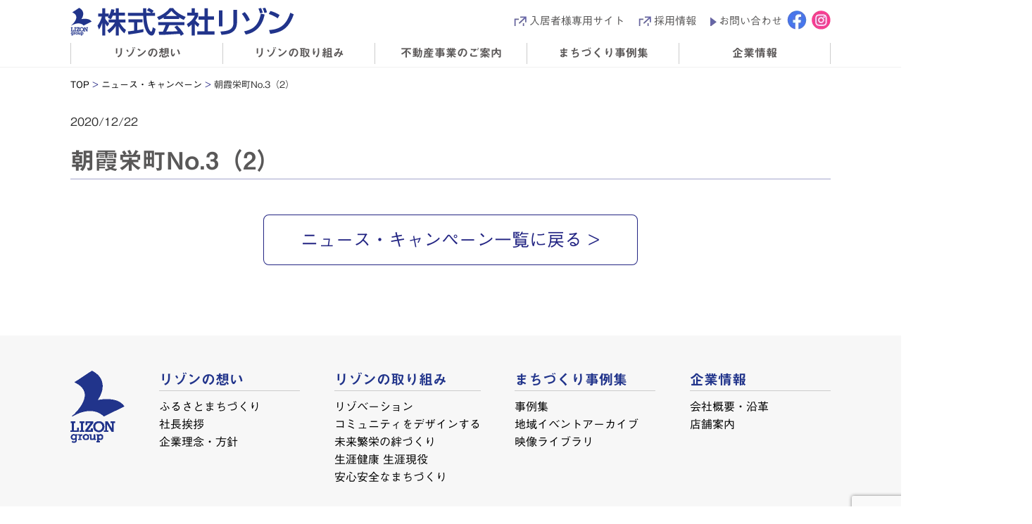

--- FILE ---
content_type: text/html; charset=UTF-8
request_url: https://www.lizon.co.jp/zirei/%E6%9C%9D%E9%9C%9E%E6%A0%84%E7%94%BAno-3/%E6%9C%9D%E9%9C%9E%E6%A0%84%E7%94%BAno-3%EF%BC%882%EF%BC%89/
body_size: 4987
content:
<!DOCTYPE html>
<html>
<head>
<!-- wexal_pst_init.js does not exist -->
<!-- engagement_delay.js does not exist -->
<link rel="dns-prefetch" href="//maxcdn.bootstrapcdn.com/">
<link rel="preconnect" href="//maxcdn.bootstrapcdn.com/">
<link rel="dns-prefetch" href="//www.googletagmanager.com/">
<link rel="dns-prefetch" href="//www.google-analytics.com/">
<link rel="dns-prefetch" href="//cdn.rawgit.com/">
<link rel="dns-prefetch" href="//www.google.com/">
<meta charset="UTF-8">
<link rel="shortcut icon" href="/favicon.ico">
<link rel="apple-touch-icon" href="/apple-touch-icon.png">
<link rel="icon" type="image/png" href="/android-chrome-192x192.png">
<script type="text/javascript">
if ((navigator.userAgent.indexOf('iPhone') > 0) || navigator.userAgent.indexOf('iPod') > 0 || navigator.userAgent.indexOf('Android') > 0) {
        document.write('<meta name="viewport" content="width=device-width, user-scalable=no">');
    }else{
        document.write('<meta name="viewport" content="width=1200, user-scalable=no">');
    }
</script>
<!-- All in One SEO 4.1.1.2 -->
<title>朝霞栄町No.3（2） | 株式会社リゾン</title>
<meta property="og:site_name" content="株式会社リゾン | 株式会社 リゾン : 東武東上線沿線を中心の総合不動産取扱企業"/>
<meta property="og:type" content="article"/>
<meta property="og:title" content="朝霞栄町No.3（2） | 株式会社リゾン"/>
<meta property="article:published_time" content="2020-12-22T07:36:04Z"/>
<meta property="article:modified_time" content="2020-12-22T07:36:04Z"/>
<meta name="twitter:card" content="summary"/>
<meta name="twitter:domain" content="www.lizon.co.jp"/>
<meta name="twitter:title" content="朝霞栄町No.3（2） | 株式会社リゾン"/>
<script type="application/ld+json" class="aioseo-schema">
			{"@context":"https:\/\/schema.org","@graph":[{"@type":"WebSite","@id":"https:\/\/www.lizon.co.jp\/#website","url":"https:\/\/www.lizon.co.jp\/","name":"\u682a\u5f0f\u4f1a\u793e\u30ea\u30be\u30f3","description":"\u682a\u5f0f\u4f1a\u793e \u30ea\u30be\u30f3 : \u6771\u6b66\u6771\u4e0a\u7dda\u6cbf\u7dda\u3092\u4e2d\u5fc3\u306e\u7dcf\u5408\u4e0d\u52d5\u7523\u53d6\u6271\u4f01\u696d","publisher":{"@id":"https:\/\/www.lizon.co.jp\/#organization"}},{"@type":"Organization","@id":"https:\/\/www.lizon.co.jp\/#organization","name":"\u682a\u5f0f\u4f1a\u793e\u30ea\u30be\u30f3","url":"https:\/\/www.lizon.co.jp\/"},{"@type":"BreadcrumbList","@id":"https:\/\/www.lizon.co.jp\/zirei\/%e6%9c%9d%e9%9c%9e%e6%a0%84%e7%94%bano-3\/%e6%9c%9d%e9%9c%9e%e6%a0%84%e7%94%bano-3%ef%bc%882%ef%bc%89\/#breadcrumblist","itemListElement":[{"@type":"ListItem","@id":"https:\/\/www.lizon.co.jp\/#listItem","position":"1","item":{"@id":"https:\/\/www.lizon.co.jp\/#item","name":"\u30db\u30fc\u30e0","description":"\u682a\u5f0f\u4f1a\u793e \u30ea\u30be\u30f3 : \u6771\u6b66\u6771\u4e0a\u7dda\u6cbf\u7dda\u3092\u4e2d\u5fc3\u306e\u7dcf\u5408\u4e0d\u52d5\u7523\u53d6\u6271\u4f01\u696d","url":"https:\/\/www.lizon.co.jp\/"},"nextItem":"https:\/\/www.lizon.co.jp\/zirei\/%e6%9c%9d%e9%9c%9e%e6%a0%84%e7%94%bano-3\/%e6%9c%9d%e9%9c%9e%e6%a0%84%e7%94%bano-3%ef%bc%882%ef%bc%89\/#listItem"},{"@type":"ListItem","@id":"https:\/\/www.lizon.co.jp\/zirei\/%e6%9c%9d%e9%9c%9e%e6%a0%84%e7%94%bano-3\/%e6%9c%9d%e9%9c%9e%e6%a0%84%e7%94%bano-3%ef%bc%882%ef%bc%89\/#listItem","position":"2","item":{"@id":"https:\/\/www.lizon.co.jp\/zirei\/%e6%9c%9d%e9%9c%9e%e6%a0%84%e7%94%bano-3\/%e6%9c%9d%e9%9c%9e%e6%a0%84%e7%94%bano-3%ef%bc%882%ef%bc%89\/#item","name":"\u671d\u971e\u6804\u753aNo.3\uff082\uff09","url":"https:\/\/www.lizon.co.jp\/zirei\/%e6%9c%9d%e9%9c%9e%e6%a0%84%e7%94%bano-3\/%e6%9c%9d%e9%9c%9e%e6%a0%84%e7%94%bano-3%ef%bc%882%ef%bc%89\/"},"previousItem":"https:\/\/www.lizon.co.jp\/#listItem"}]},{"@type":"Person","@id":"https:\/\/www.lizon.co.jp\/author\/lizon1957\/#author","url":"https:\/\/www.lizon.co.jp\/author\/lizon1957\/","name":"lizon1957","image":{"@type":"ImageObject","@id":"https:\/\/www.lizon.co.jp\/zirei\/%e6%9c%9d%e9%9c%9e%e6%a0%84%e7%94%bano-3\/%e6%9c%9d%e9%9c%9e%e6%a0%84%e7%94%bano-3%ef%bc%882%ef%bc%89\/#authorImage","url":"https:\/\/secure.gravatar.com\/avatar\/11634e93fa906187c8c014e8f02c25b1?s=96&d=mm&r=g","width":"96","height":"96","caption":"lizon1957"}},{"@type":"ItemPage","@id":"https:\/\/www.lizon.co.jp\/zirei\/%e6%9c%9d%e9%9c%9e%e6%a0%84%e7%94%bano-3\/%e6%9c%9d%e9%9c%9e%e6%a0%84%e7%94%bano-3%ef%bc%882%ef%bc%89\/#itempage","url":"https:\/\/www.lizon.co.jp\/zirei\/%e6%9c%9d%e9%9c%9e%e6%a0%84%e7%94%bano-3\/%e6%9c%9d%e9%9c%9e%e6%a0%84%e7%94%bano-3%ef%bc%882%ef%bc%89\/","name":"\u671d\u971e\u6804\u753aNo.3\uff082\uff09 | \u682a\u5f0f\u4f1a\u793e\u30ea\u30be\u30f3","inLanguage":"ja","isPartOf":{"@id":"https:\/\/www.lizon.co.jp\/#website"},"breadcrumb":{"@id":"https:\/\/www.lizon.co.jp\/zirei\/%e6%9c%9d%e9%9c%9e%e6%a0%84%e7%94%bano-3\/%e6%9c%9d%e9%9c%9e%e6%a0%84%e7%94%bano-3%ef%bc%882%ef%bc%89\/#breadcrumblist"},"author":"https:\/\/www.lizon.co.jp\/zirei\/%e6%9c%9d%e9%9c%9e%e6%a0%84%e7%94%bano-3\/%e6%9c%9d%e9%9c%9e%e6%a0%84%e7%94%bano-3%ef%bc%882%ef%bc%89\/#author","creator":"https:\/\/www.lizon.co.jp\/zirei\/%e6%9c%9d%e9%9c%9e%e6%a0%84%e7%94%bano-3\/%e6%9c%9d%e9%9c%9e%e6%a0%84%e7%94%bano-3%ef%bc%882%ef%bc%89\/#author","datePublished":"2020-12-22T07:36:04+09:00","dateModified":"2020-12-22T07:36:04+09:00"}]}
		</script>
<script type="text/javascript">
			window.ga=window.ga||function(){(ga.q=ga.q||[]).push(arguments)};ga.l=+new Date;
			ga('create', "UA-5939367-20", 'auto');
			ga('send', 'pageview');
		</script>
<script async src="https://www.google-analytics.com/analytics.js"></script>
<!-- All in One SEO -->
<link rel='dns-prefetch' href='//www.google.com'/>
<link rel='dns-prefetch' href='//www.googletagmanager.com'/>
<link rel='dns-prefetch' href='//maxcdn.bootstrapcdn.com'/>
<link rel='dns-prefetch' href='//s.w.org'/>
<link rel="alternate" type="application/rss+xml" title="株式会社リゾン &raquo; 朝霞栄町No.3（2） のコメントのフィード" href="https://www.lizon.co.jp/zirei/%e6%9c%9d%e9%9c%9e%e6%a0%84%e7%94%bano-3/%e6%9c%9d%e9%9c%9e%e6%a0%84%e7%94%bano-3%ef%bc%882%ef%bc%89/feed/"/>
<link rel='stylesheet' id='sbr_styles-css' href='https://www.lizon.co.jp/wp-content/plugins/reviews-feed/assets/css/sbr-styles.css?ver=1.1' type='text/css' media='all'/>
<link rel='stylesheet' id='sbi_styles-css' href='https://www.lizon.co.jp/wp-content/plugins/instagram-feed/css/sbi-styles.min.css?ver=6.9.1' type='text/css' media='all'/>
<link rel='stylesheet' id='wp-block-library-css' href='https://www.lizon.co.jp/wp-includes/css/dist/block-library/style.min.css?ver=5.7.14' type='text/css' media='all'/>
<link rel='stylesheet' id='contact-form-7-confirm-css' href='https://www.lizon.co.jp/wp-content/plugins/contact-form-7-add-confirm/includes/css/styles.css?ver=5.1' type='text/css' media='all'/>
<link rel='stylesheet' id='ctf_styles-css' href='https://www.lizon.co.jp/wp-content/plugins/custom-twitter-feeds/css/ctf-styles.min.css?ver=2.1.2' type='text/css' media='all'/>
<link rel='stylesheet' id='wp-pagenavi-css' href='https://www.lizon.co.jp/wp-content/plugins/wp-pagenavi/pagenavi-css.css?ver=2.70' type='text/css' media='all'/>
<link rel='stylesheet' id='cff-css' href='https://www.lizon.co.jp/wp-content/plugins/custom-facebook-feed/assets/css/cff-style.min.css?ver=4.2' type='text/css' media='all'/>
<link rel='stylesheet' id='sb-font-awesome-css' href='https://maxcdn.bootstrapcdn.com/font-awesome/4.7.0/css/font-awesome.min.css?ver=5.7.14' type='text/css' media='all'/>
<link rel='stylesheet' id='mts_simple_booking_front-css' href='https://www.lizon.co.jp/wp-content/plugins/mts-simple-booking/css/mtssb-front.css?ver=5.7.14' type='text/css' media='all'/>
<script type='text/javascript' src='https://www.lizon.co.jp/wp-includes/js/jquery/jquery.min.js?ver=3.5.1' id='jquery-core-js'></script>
<script type='text/javascript' src='https://www.lizon.co.jp/wp-includes/js/jquery/jquery-migrate.min.js?ver=3.3.2' id='jquery-migrate-js'></script>
<!-- Site Kit によって追加された Google タグ（gtag.js）スニペット -->
<!-- Google アナリティクス スニペット (Site Kit が追加) -->
<script type='text/javascript' src='https://www.googletagmanager.com/gtag/js?id=GT-PBS8DX9K' id='google_gtagjs-js' async></script>
<script type='text/javascript' id='google_gtagjs-js-after'>
window.dataLayer = window.dataLayer || [];function gtag(){dataLayer.push(arguments);}
gtag("set","linker",{"domains":["www.lizon.co.jp"]});
gtag("js", new Date());
gtag("set", "developer_id.dZTNiMT", true);
gtag("config", "GT-PBS8DX9K");
 window._googlesitekit = window._googlesitekit || {}; window._googlesitekit.throttledEvents = []; window._googlesitekit.gtagEvent = (name, data) => { var key = JSON.stringify( { name, data } ); if ( !! window._googlesitekit.throttledEvents[ key ] ) { return; } window._googlesitekit.throttledEvents[ key ] = true; setTimeout( () => { delete window._googlesitekit.throttledEvents[ key ]; }, 5 ); gtag( "event", name, { ...data, event_source: "site-kit" } ); }; 
</script>
<link rel="alternate" type="application/json" href="https://www.lizon.co.jp/wp-json/wp/v2/media/7597"/>
<meta name="generator" content="WordPress 5.7.14"/>
<meta name="cdp-version" content="1.1.2"/><meta name="generator" content="Site Kit by Google 1.165.0"/><!-- for tag post_tag, website powered with xili-tidy-tags v.1.12.03, a WP plugin by dev.xiligroup.com -->
<script type="text/javascript" src="//code.typesquare.com/static/ZDbTe4IzCko%253D/ts106f.js" charset="utf-8"></script>
<script src="https://www.lizon.co.jp/wp-content/themes/lizon/js/jquery-1.11.1.js"></script>
<script type="text/javascript" src="https://www.lizon.co.jp/wp-content/themes/lizon/js/common.js"></script>
<link href="https://www.lizon.co.jp/wp-content/themes/lizon/css/default.css?20220317" rel="stylesheet" type="text/css"/>
<link href="https://www.lizon.co.jp/wp-content/themes/lizon/css/base.css?2025" rel="stylesheet" type="text/css"/>
<link href="https://www.lizon.co.jp/wp-content/themes/lizon/css/common.css?20220317" rel="stylesheet" type="text/css"/>
<!--お知らせ-------------------------------------------------------------->
<link href="https://www.lizon.co.jp/wp-content/themes/lizon/css/news.css?20220317" rel="stylesheet" type="text/css"/>
<link href="https://cdn.rawgit.com/michalsnik/aos/2.1.1/dist/aos.css?20220317" rel="stylesheet">
</head>
<body>
<header class="pc">
<div class="inner">
<h1><a href="https://www.lizon.co.jp/"><img src="https://www.lizon.co.jp/wp-content/themes/lizon/images/h_logo.png?20220317" width="" height="" alt="LIZON group"/></a></h1>
<div class="nav_box">
<nav id="snav">
<ul>
<!--<li class="window"><a href="#">朝霞・志木・新座・和光 ナビ</a></li>-->
<li class="window"><a rel="noreferrer noopener" href="https://www.lizon.co.jp/user/guide/" target="_blank">入居者様専用サイト</a></li>
<li class="window"><a rel="noreferrer noopener" href="https://www.lizon-recruit.jp/" target="_blank">採用情報</a></li>
<li class="arrow"><a href="https://www.lizon.co.jp/contact/">お問い合わせ</a></li>
<li class="sns"><a rel="noreferrer noopener" href="https://www.facebook.com/lizonet" target="_blank"><img src="https://www.lizon.co.jp/wp-content/themes/lizon/images/h_icon01.png" width="" height="" alt="Facebook"/></a></li>
<li class="sns"><a rel="noreferrer noopener" href="https://www.instagram.com/lizon_pr_official/" target="_blank"><img src="https://www.lizon.co.jp/wp-content/themes/lizon/images/h_icon02.png" width="" height="" alt="Instagram"/></a></li>
</ul>
</nav>
</div>
<!-- / .inner --></div>
<nav id="gnav">
<ul class="first">
<li class="no01"> <a href="#">リゾンの想い</a>
<div class="innav no01_02">
<div class="inner">
<ul>
<li><a href="https://www.lizon.co.jp/omoi/"><img src="https://www.lizon.co.jp/wp-content/themes/lizon/images/snav09.png" width="" height="" alt=""/><span>ふるさとまちづくり</span></a></li>
<li><a href="https://www.lizon.co.jp/message/"><img src="https://www.lizon.co.jp/wp-content/themes/lizon/images/snav010.png" width="" height="" alt=""/><span>社長挨拶</span></a></li>
<li><a href="https://www.lizon.co.jp/philosophy/"><img src="https://www.lizon.co.jp/wp-content/themes/lizon/images/snav011.png" width="" height="" alt=""/><span>企業理念・方針</span></a></li>
</ul>
</div>
</div>
</li>
<li class="no02"><a href="#">リゾンの取り組み</a>
<div class="innav no02_02">
<ul>
<li><a href="https://www.lizon.co.jp/lizovation/"><img src="https://www.lizon.co.jp/wp-content/themes/lizon/images/snav015.png" width="" height="" alt=""/><span>リゾベーション</span></a></li>
<li><a href="https://www.lizon.co.jp/sdgs/"><img src="https://www.lizon.co.jp/wp-content/themes/lizon/images/snav016.png" width="" height="" alt=""/><span>SDGsへの取り組み</span></a></li>
<li><img src="https://www.lizon.co.jp/wp-content/themes/lizon/images/snav03.png" width="" height="" alt=""/></li>
</ul>
</div>
</li>
<li><a rel="noreferrer noopener" href="https://www.lizon.co.jp/sales/" target="_blank">不動産事業のご案内</a></li>
<li class="no04"><a href="#">まちづくり事例集</a>
<div class="innav no04_02">
<ul>
<li><a href="https://www.lizon.co.jp/zirei/"><img src="https://www.lizon.co.jp/wp-content/themes/lizon/images/snav012.png" width="" height="" alt=""/><span>事例集</span></a></li>
<li><a href="https://www.lizon.co.jp/event_archive/"><img src="https://www.lizon.co.jp/wp-content/themes/lizon/images/snav013.png" width="" height="" alt=""/><span>地域イベントアーカイブ</span></a></li>
<li><a href="https://www.lizon.co.jp/video/"><img src="https://www.lizon.co.jp/wp-content/themes/lizon/images/snav014.png" width="" height="" alt=""/><span>映像ライブラリ</span></a></li>
</ul>
</div>
</li>
<li class="no05"><a href="#">企業情報</a>
<div class="innav no05_02">
<ul>
<li><a href="https://www.lizon.co.jp/company/"><img src="https://www.lizon.co.jp/wp-content/themes/lizon/images/snav01.png" width="" height="" alt=""/><span>会社概要・沿革</span></a></li>
<li><a href="https://www.lizon.co.jp/store_guide/"><img src="https://www.lizon.co.jp/wp-content/themes/lizon/images/snav02.png" width="" height="" alt=""/><span>店舗案内</span></a></li>
<li><img src="https://www.lizon.co.jp/wp-content/themes/lizon/images/snav03.png" width="" height="" alt=""/></li>
</ul>
</div>
</li>
</ul>
</nav>
</header>
<!-- //////////////////////////////////  sp header  ////////////////////////////////// -->
<header class="sp">
<div class="inner">
<h1><a href="https://www.lizon.co.jp/"><img src="https://www.lizon.co.jp/wp-content/themes/lizon/images_sp/logo.png?20220317" alt="株式会社リゾン"/></a></h1>
<p><a rel="noreferrer noopener" href="https://www.facebook.com/lizonet/" target="_blank"><img src="https://www.lizon.co.jp/wp-content/themes/lizon/images_sp/icon_fb.png" alt="株式会社リゾンFacebook"/></a></p>
<p><a rel="noreferrer noopener" href="https://www.instagram.com/lizon_pr_official/" target="_blank"><img src="https://www.lizon.co.jp/wp-content/themes/lizon/images_sp/icon_insta2.png" alt="Instagram"/></a></p>
<p id="btn"><img src="https://www.lizon.co.jp/wp-content/themes/lizon/images_sp/menu_on.png" alt="メニュー"/></p>
<!-- / .inner --></div>
<nav class="glovalNavi">
<ul>
<li class="gnav_sub flex"><a href="#"><img src="https://www.lizon.co.jp/wp-content/themes/lizon/images_sp/nav01.png" alt="リゾンの想い"/></a><span id="nav01"><img src="https://www.lizon.co.jp/wp-content/themes/lizon/images_sp/nav_arrow_on.png" alt=""/></span></li>
<li class="gnav_sub_inner01"><span class="flex"><a href="https://www.lizon.co.jp/omoi/"><img src="https://www.lizon.co.jp/wp-content/themes/lizon/images_sp/nav01_01.png" alt="ふるさとまちづくり"/></a></li>
<li class="gnav_sub_inner01"><span class="flex"><a href="https://www.lizon.co.jp/message/"><img src="https://www.lizon.co.jp/wp-content/themes/lizon/images_sp/nav01_02.png" alt="社長挨拶"/></a></li>
<li class="gnav_sub_inner01"><span class="flex"><a href="https://www.lizon.co.jp/philosophy/"><img src="https://www.lizon.co.jp/wp-content/themes/lizon/images_sp/nav01_03.png" alt="企業理念・方針"/></a></li>
<li class="gnav_sub flex"><a href="#"><img src="https://www.lizon.co.jp/wp-content/themes/lizon/images_sp/nav02.png" alt="リゾンの取り組み"/></a><span id="nav02"><img src="https://www.lizon.co.jp/wp-content/themes/lizon/images_sp/nav_arrow_on.png" alt=""/></span></li>
<li class="gnav_sub_inner02"><span class="flex"><a href="https://www.lizon.co.jp/lizovation/"><img src="https://www.lizon.co.jp/wp-content/themes/lizon/images_sp/nav02_01.png" alt="リゾベーション"/></a></li>
<li class="gnav_sub_inner02"><span class="flex"><a href="https://www.lizon.co.jp/sdgs/"><img src="https://www.lizon.co.jp/wp-content/themes/lizon/images_sp/nav02_0sdgs.png" alt="SDGsへの取り組み"/></a></li>
<li class="gnav_sub"><a rel="noreferrer noopener" href="https://www.lizon.co.jp/sales/" target="_blank"><img src="https://www.lizon.co.jp/wp-content/themes/lizon/images_sp/nav03.png?20220317" alt="不動産事業のご案内"/></a></li>
<li class="gnav_sub flex"><a href="#"><img src="https://www.lizon.co.jp/wp-content/themes/lizon/images_sp/nav04.png" alt="まちづくり事例集"/></a><span id="nav04"><img src="https://www.lizon.co.jp/wp-content/themes/lizon/images_sp/nav_arrow_on.png" alt=""/></span></li>
<li class="gnav_sub_inner04"><span class="flex"><a href="https://www.lizon.co.jp/zirei/"><img src="https://www.lizon.co.jp/wp-content/themes/lizon/images_sp/nav04_01.png" alt="事例集"/></a></li>
<li class="gnav_sub_inner04"><span class="flex"><a href="https://www.lizon.co.jp/event_archive/"><img src="https://www.lizon.co.jp/wp-content/themes/lizon/images_sp/nav04_02.png" alt="地域イベントアーカイブ"/></a></li>
<li class="gnav_sub_inner04"><span class="flex"><a href="https://www.lizon.co.jp/video/"><img src="https://www.lizon.co.jp/wp-content/themes/lizon/images_sp/nav04_03.png" alt="映像ライブラリ"/></a></li>
<li class="gnav_sub flex"><a href="#"><img src="https://www.lizon.co.jp/wp-content/themes/lizon/images_sp/nav05.png" alt="企業情報"/></a><span id="nav05"><img src="https://www.lizon.co.jp/wp-content/themes/lizon/images_sp/nav_arrow_on.png" alt=""/></span></li>
<li class="gnav_sub_inner05"><span class="flex"><a href="https://www.lizon.co.jp/company/"><img src="https://www.lizon.co.jp/wp-content/themes/lizon/images_sp/nav05_01.png" alt="会社概要・沿革"/></a></li>
<li class="gnav_sub_inner05"><span class="flex"><a href="https://www.lizon.co.jp/store_guide/"><img src="https://www.lizon.co.jp/wp-content/themes/lizon/images_sp/nav05_02.png" alt="店舗案内"/></a></li>
<!--<li class="gnav_sub"><a href="#"><img src="https://www.lizon.co.jp/wp-content/themes/lizon/images_sp/nav06.png" alt="朝霞・志木・新座・和光 ナビ"/></a></li>-->
<li class="gnav_sub"><a rel="noreferrer noopener" href="https://www.lizon.co.jp/user/guide/" target="_blank"><img src="https://www.lizon.co.jp/wp-content/themes/lizon/images_sp/nav_senyou.png" alt="入居者様専用サイト"/></a></li>
<li class="gnav_sub"><a rel="noreferrer noopener" href="https://www.lizon-recruit.jp/" target="_blank"><img src="https://www.lizon.co.jp/wp-content/themes/lizon/images_sp/nav07.png" alt="採用情報"/></a></li>
<li class="gnav_sub"><a href="https://www.lizon.co.jp/contact/"><img src="https://www.lizon.co.jp/wp-content/themes/lizon/images_sp/nav08.png" alt="お問い合わせ"/></a></li>
<li class="gnav_sub"><a href="https://www.lizon.co.jp/policy/"><img src="https://www.lizon.co.jp/wp-content/themes/lizon/images_sp/nav09.png" alt="プライバシーポリシー"/></a></li>
</ul>
</nav>
</header>
<main id="news-single">
<p class="topicpath"><a href="https://www.lizon.co.jp/">TOP</a> <span>></span> <a href="https://www.lizon.co.jp/news/">ニュース・キャンペーン</a> <span>></span> 朝霞栄町No.3（2）</p>
<section>
<article>
<p class="day">2020/12/22 <span class="icon "></span></p>
<h2>朝霞栄町No.3（2）</h2>
</article>
<p class="btn"><a href="https://www.lizon.co.jp/news/">ニュース・キャンペーン一覧に戻る</a></p>
</section>
</main>
<p id="pagetop"><a href="#"><img src="https://www.lizon.co.jp/wp-content/themes/lizon/images/btn_top.png" width="56" height="57" alt=""/></a></p>
<footer>
<div class="inner">
<p class="pc"><img src="https://www.lizon.co.jp/wp-content/themes/lizon/images/f_logo.png?20210108" width="77" height="103" alt="LIZON group"/></p>
<dl>
<dt>リゾンの想い</dt>
<dd><a href="https://www.lizon.co.jp/omoi/">ふるさとまちづくり</a></dd>
<dd><a href="https://www.lizon.co.jp/message/">社長挨拶</a></dd>
<dd><a href="https://www.lizon.co.jp/philosophy/">企業理念・方針</a></dd>
</dl>
<dl>
<dt>リゾンの取り組み</dt>
<dd><a href="https://www.lizon.co.jp/lizovation/">リゾベーション</a></dd>
<dd><a href="https://www.lizon.co.jp/torikumi01/">コミュニティをデザインする</a></dd>
<dd><a href="https://www.lizon.co.jp/torikumi02/">未来繁栄の絆づくり</a></dd>
<dd><a href="https://www.lizon.co.jp/torikumi03/">生涯健康 生涯現役</a></dd>
<dd><a href="https://www.lizon.co.jp/torikumi04/">安心安全なまちづくり</a></dd>
</dl>
<dl>
<dt>まちづくり事例集</dt>
<dd><a href="https://www.lizon.co.jp/zirei/">事例集</a></dd>
<dd><a href="https://www.lizon.co.jp/event_archive/">地域イベントアーカイブ</a></dd>
<dd><a href="https://www.lizon.co.jp/video/">映像ライブラリ</a></dd>
</dl>
<dl>
<dt>企業情報</dt>
<dd><a href="https://www.lizon.co.jp/company/">会社概要・沿革</a></dd>
<dd><a href="https://www.lizon.co.jp/store_guide/">店舗案内</a></dd>
</dl>
<p class="sp"><img src="https://www.lizon.co.jp/wp-content/themes/lizon/images_sp/logo_footer.png" alt="株式会社リゾン"/></p>
<!-- / .inner --></div>
<div class="flex">
<div>
<p><small>Copyright © LIZON Co.,Ltd. All Rights Reserved.</small></p>
<p><a href="https://www.lizon.co.jp/policy/">プライバシーポリシー・勧誘方針</a></p>
</div>
<!-- / .flex --></div>
</footer>
<script src="https://cdn.rawgit.com/michalsnik/aos/2.1.1/dist/aos.js"></script>
<script>
AOS.init({
disable: 'mobile'
});
</script>
<!-- Custom Facebook Feed JS -->
<script type="text/javascript">var cffajaxurl = "https://www.lizon.co.jp/wp-admin/admin-ajax.php";
var cfflinkhashtags = "true";
</script>
<!-- YouTube Feed JS -->
<script type="text/javascript">

</script>
<script>
var thanksPage = {
    11790: 'https://www.lizon.co.jp/user/guide/resident_contact/finish/',
    6957: 'https://lizon.co.jp/contact_finish/',
    7835: 'https://lizon.co.jp/lp_contact_finish/',
    9929: 'https://lizon.co.jp/sales/chumon/finish/',
    9998: 'https://lizon.co.jp/sales/chumon/finish/',
    9999: 'https://lizon.co.jp/sales/chumon/finish/',
    10000: 'https://lizon.co.jp/sales/chumon/finish/',
    10259: 'https://lizon.co.jp/sales/chumon/finish/',
    11410: 'https://lizon.co.jp/visit_finish/',
    11617: 'https://www.lizon.co.jp/literasu-mihara/request/finish',
};
document.addEventListener( 'wpcf7mailsent', function( event ) {
    location = thanksPage[event.detail.contactFormId];
}, false );
</script>
<!-- Instagram Feed JS -->
<script type="text/javascript">
var sbiajaxurl = "https://www.lizon.co.jp/wp-admin/admin-ajax.php";
</script>
<script type='text/javascript' src='https://www.lizon.co.jp/wp-includes/js/jquery/jquery.form.min.js?ver=4.2.1' id='jquery-form-js'></script>
<script type='text/javascript' src='https://www.lizon.co.jp/wp-content/plugins/contact-form-7-add-confirm/includes/js/scripts.js?ver=5.1' id='contact-form-7-confirm-js'></script>
<script type='text/javascript' src='https://www.google.com/recaptcha/api.js?render=6LcMwkkqAAAAACkHCVPvl1U-QFVrWqqo4UvpEZAQ&#038;ver=3.0' id='google-recaptcha-js'></script>
<script type='text/javascript' id='wpcf7-recaptcha-js-extra'>
/* <![CDATA[ */
var wpcf7_recaptcha = {"sitekey":"6LcMwkkqAAAAACkHCVPvl1U-QFVrWqqo4UvpEZAQ","actions":{"homepage":"homepage","contactform":"contactform"}};
/* ]]> */
</script>
<script type='text/javascript' src='https://www.lizon.co.jp/wp-content/plugins/contact-form-7/modules/recaptcha/script.js?ver=5.3' id='wpcf7-recaptcha-js'></script>
<script type='text/javascript' src='https://www.lizon.co.jp/wp-content/plugins/custom-facebook-feed/assets/js/cff-scripts.min.js?ver=4.2' id='cffscripts-js'></script>
<script type='text/javascript' src='https://www.lizon.co.jp/wp-content/plugins/google-site-kit/dist/assets/js/googlesitekit-events-provider-contact-form-7-40476021fb6e59177033.js' id='googlesitekit-events-provider-contact-form-7-js' defer></script>
<script type='text/javascript' src='https://www.lizon.co.jp/wp-content/plugins/throws-spam-away/js/tsa_params.min.js?ver=3.2.5' id='throws-spam-away-script-js'></script>
</body>
</html>
<!-- bearsnet -->

--- FILE ---
content_type: text/html; charset=utf-8
request_url: https://www.google.com/recaptcha/api2/anchor?ar=1&k=6LcMwkkqAAAAACkHCVPvl1U-QFVrWqqo4UvpEZAQ&co=aHR0cHM6Ly93d3cubGl6b24uY28uanA6NDQz&hl=en&v=PoyoqOPhxBO7pBk68S4YbpHZ&size=invisible&anchor-ms=20000&execute-ms=30000&cb=d8jmkb6sw6pa
body_size: 48616
content:
<!DOCTYPE HTML><html dir="ltr" lang="en"><head><meta http-equiv="Content-Type" content="text/html; charset=UTF-8">
<meta http-equiv="X-UA-Compatible" content="IE=edge">
<title>reCAPTCHA</title>
<style type="text/css">
/* cyrillic-ext */
@font-face {
  font-family: 'Roboto';
  font-style: normal;
  font-weight: 400;
  font-stretch: 100%;
  src: url(//fonts.gstatic.com/s/roboto/v48/KFO7CnqEu92Fr1ME7kSn66aGLdTylUAMa3GUBHMdazTgWw.woff2) format('woff2');
  unicode-range: U+0460-052F, U+1C80-1C8A, U+20B4, U+2DE0-2DFF, U+A640-A69F, U+FE2E-FE2F;
}
/* cyrillic */
@font-face {
  font-family: 'Roboto';
  font-style: normal;
  font-weight: 400;
  font-stretch: 100%;
  src: url(//fonts.gstatic.com/s/roboto/v48/KFO7CnqEu92Fr1ME7kSn66aGLdTylUAMa3iUBHMdazTgWw.woff2) format('woff2');
  unicode-range: U+0301, U+0400-045F, U+0490-0491, U+04B0-04B1, U+2116;
}
/* greek-ext */
@font-face {
  font-family: 'Roboto';
  font-style: normal;
  font-weight: 400;
  font-stretch: 100%;
  src: url(//fonts.gstatic.com/s/roboto/v48/KFO7CnqEu92Fr1ME7kSn66aGLdTylUAMa3CUBHMdazTgWw.woff2) format('woff2');
  unicode-range: U+1F00-1FFF;
}
/* greek */
@font-face {
  font-family: 'Roboto';
  font-style: normal;
  font-weight: 400;
  font-stretch: 100%;
  src: url(//fonts.gstatic.com/s/roboto/v48/KFO7CnqEu92Fr1ME7kSn66aGLdTylUAMa3-UBHMdazTgWw.woff2) format('woff2');
  unicode-range: U+0370-0377, U+037A-037F, U+0384-038A, U+038C, U+038E-03A1, U+03A3-03FF;
}
/* math */
@font-face {
  font-family: 'Roboto';
  font-style: normal;
  font-weight: 400;
  font-stretch: 100%;
  src: url(//fonts.gstatic.com/s/roboto/v48/KFO7CnqEu92Fr1ME7kSn66aGLdTylUAMawCUBHMdazTgWw.woff2) format('woff2');
  unicode-range: U+0302-0303, U+0305, U+0307-0308, U+0310, U+0312, U+0315, U+031A, U+0326-0327, U+032C, U+032F-0330, U+0332-0333, U+0338, U+033A, U+0346, U+034D, U+0391-03A1, U+03A3-03A9, U+03B1-03C9, U+03D1, U+03D5-03D6, U+03F0-03F1, U+03F4-03F5, U+2016-2017, U+2034-2038, U+203C, U+2040, U+2043, U+2047, U+2050, U+2057, U+205F, U+2070-2071, U+2074-208E, U+2090-209C, U+20D0-20DC, U+20E1, U+20E5-20EF, U+2100-2112, U+2114-2115, U+2117-2121, U+2123-214F, U+2190, U+2192, U+2194-21AE, U+21B0-21E5, U+21F1-21F2, U+21F4-2211, U+2213-2214, U+2216-22FF, U+2308-230B, U+2310, U+2319, U+231C-2321, U+2336-237A, U+237C, U+2395, U+239B-23B7, U+23D0, U+23DC-23E1, U+2474-2475, U+25AF, U+25B3, U+25B7, U+25BD, U+25C1, U+25CA, U+25CC, U+25FB, U+266D-266F, U+27C0-27FF, U+2900-2AFF, U+2B0E-2B11, U+2B30-2B4C, U+2BFE, U+3030, U+FF5B, U+FF5D, U+1D400-1D7FF, U+1EE00-1EEFF;
}
/* symbols */
@font-face {
  font-family: 'Roboto';
  font-style: normal;
  font-weight: 400;
  font-stretch: 100%;
  src: url(//fonts.gstatic.com/s/roboto/v48/KFO7CnqEu92Fr1ME7kSn66aGLdTylUAMaxKUBHMdazTgWw.woff2) format('woff2');
  unicode-range: U+0001-000C, U+000E-001F, U+007F-009F, U+20DD-20E0, U+20E2-20E4, U+2150-218F, U+2190, U+2192, U+2194-2199, U+21AF, U+21E6-21F0, U+21F3, U+2218-2219, U+2299, U+22C4-22C6, U+2300-243F, U+2440-244A, U+2460-24FF, U+25A0-27BF, U+2800-28FF, U+2921-2922, U+2981, U+29BF, U+29EB, U+2B00-2BFF, U+4DC0-4DFF, U+FFF9-FFFB, U+10140-1018E, U+10190-1019C, U+101A0, U+101D0-101FD, U+102E0-102FB, U+10E60-10E7E, U+1D2C0-1D2D3, U+1D2E0-1D37F, U+1F000-1F0FF, U+1F100-1F1AD, U+1F1E6-1F1FF, U+1F30D-1F30F, U+1F315, U+1F31C, U+1F31E, U+1F320-1F32C, U+1F336, U+1F378, U+1F37D, U+1F382, U+1F393-1F39F, U+1F3A7-1F3A8, U+1F3AC-1F3AF, U+1F3C2, U+1F3C4-1F3C6, U+1F3CA-1F3CE, U+1F3D4-1F3E0, U+1F3ED, U+1F3F1-1F3F3, U+1F3F5-1F3F7, U+1F408, U+1F415, U+1F41F, U+1F426, U+1F43F, U+1F441-1F442, U+1F444, U+1F446-1F449, U+1F44C-1F44E, U+1F453, U+1F46A, U+1F47D, U+1F4A3, U+1F4B0, U+1F4B3, U+1F4B9, U+1F4BB, U+1F4BF, U+1F4C8-1F4CB, U+1F4D6, U+1F4DA, U+1F4DF, U+1F4E3-1F4E6, U+1F4EA-1F4ED, U+1F4F7, U+1F4F9-1F4FB, U+1F4FD-1F4FE, U+1F503, U+1F507-1F50B, U+1F50D, U+1F512-1F513, U+1F53E-1F54A, U+1F54F-1F5FA, U+1F610, U+1F650-1F67F, U+1F687, U+1F68D, U+1F691, U+1F694, U+1F698, U+1F6AD, U+1F6B2, U+1F6B9-1F6BA, U+1F6BC, U+1F6C6-1F6CF, U+1F6D3-1F6D7, U+1F6E0-1F6EA, U+1F6F0-1F6F3, U+1F6F7-1F6FC, U+1F700-1F7FF, U+1F800-1F80B, U+1F810-1F847, U+1F850-1F859, U+1F860-1F887, U+1F890-1F8AD, U+1F8B0-1F8BB, U+1F8C0-1F8C1, U+1F900-1F90B, U+1F93B, U+1F946, U+1F984, U+1F996, U+1F9E9, U+1FA00-1FA6F, U+1FA70-1FA7C, U+1FA80-1FA89, U+1FA8F-1FAC6, U+1FACE-1FADC, U+1FADF-1FAE9, U+1FAF0-1FAF8, U+1FB00-1FBFF;
}
/* vietnamese */
@font-face {
  font-family: 'Roboto';
  font-style: normal;
  font-weight: 400;
  font-stretch: 100%;
  src: url(//fonts.gstatic.com/s/roboto/v48/KFO7CnqEu92Fr1ME7kSn66aGLdTylUAMa3OUBHMdazTgWw.woff2) format('woff2');
  unicode-range: U+0102-0103, U+0110-0111, U+0128-0129, U+0168-0169, U+01A0-01A1, U+01AF-01B0, U+0300-0301, U+0303-0304, U+0308-0309, U+0323, U+0329, U+1EA0-1EF9, U+20AB;
}
/* latin-ext */
@font-face {
  font-family: 'Roboto';
  font-style: normal;
  font-weight: 400;
  font-stretch: 100%;
  src: url(//fonts.gstatic.com/s/roboto/v48/KFO7CnqEu92Fr1ME7kSn66aGLdTylUAMa3KUBHMdazTgWw.woff2) format('woff2');
  unicode-range: U+0100-02BA, U+02BD-02C5, U+02C7-02CC, U+02CE-02D7, U+02DD-02FF, U+0304, U+0308, U+0329, U+1D00-1DBF, U+1E00-1E9F, U+1EF2-1EFF, U+2020, U+20A0-20AB, U+20AD-20C0, U+2113, U+2C60-2C7F, U+A720-A7FF;
}
/* latin */
@font-face {
  font-family: 'Roboto';
  font-style: normal;
  font-weight: 400;
  font-stretch: 100%;
  src: url(//fonts.gstatic.com/s/roboto/v48/KFO7CnqEu92Fr1ME7kSn66aGLdTylUAMa3yUBHMdazQ.woff2) format('woff2');
  unicode-range: U+0000-00FF, U+0131, U+0152-0153, U+02BB-02BC, U+02C6, U+02DA, U+02DC, U+0304, U+0308, U+0329, U+2000-206F, U+20AC, U+2122, U+2191, U+2193, U+2212, U+2215, U+FEFF, U+FFFD;
}
/* cyrillic-ext */
@font-face {
  font-family: 'Roboto';
  font-style: normal;
  font-weight: 500;
  font-stretch: 100%;
  src: url(//fonts.gstatic.com/s/roboto/v48/KFO7CnqEu92Fr1ME7kSn66aGLdTylUAMa3GUBHMdazTgWw.woff2) format('woff2');
  unicode-range: U+0460-052F, U+1C80-1C8A, U+20B4, U+2DE0-2DFF, U+A640-A69F, U+FE2E-FE2F;
}
/* cyrillic */
@font-face {
  font-family: 'Roboto';
  font-style: normal;
  font-weight: 500;
  font-stretch: 100%;
  src: url(//fonts.gstatic.com/s/roboto/v48/KFO7CnqEu92Fr1ME7kSn66aGLdTylUAMa3iUBHMdazTgWw.woff2) format('woff2');
  unicode-range: U+0301, U+0400-045F, U+0490-0491, U+04B0-04B1, U+2116;
}
/* greek-ext */
@font-face {
  font-family: 'Roboto';
  font-style: normal;
  font-weight: 500;
  font-stretch: 100%;
  src: url(//fonts.gstatic.com/s/roboto/v48/KFO7CnqEu92Fr1ME7kSn66aGLdTylUAMa3CUBHMdazTgWw.woff2) format('woff2');
  unicode-range: U+1F00-1FFF;
}
/* greek */
@font-face {
  font-family: 'Roboto';
  font-style: normal;
  font-weight: 500;
  font-stretch: 100%;
  src: url(//fonts.gstatic.com/s/roboto/v48/KFO7CnqEu92Fr1ME7kSn66aGLdTylUAMa3-UBHMdazTgWw.woff2) format('woff2');
  unicode-range: U+0370-0377, U+037A-037F, U+0384-038A, U+038C, U+038E-03A1, U+03A3-03FF;
}
/* math */
@font-face {
  font-family: 'Roboto';
  font-style: normal;
  font-weight: 500;
  font-stretch: 100%;
  src: url(//fonts.gstatic.com/s/roboto/v48/KFO7CnqEu92Fr1ME7kSn66aGLdTylUAMawCUBHMdazTgWw.woff2) format('woff2');
  unicode-range: U+0302-0303, U+0305, U+0307-0308, U+0310, U+0312, U+0315, U+031A, U+0326-0327, U+032C, U+032F-0330, U+0332-0333, U+0338, U+033A, U+0346, U+034D, U+0391-03A1, U+03A3-03A9, U+03B1-03C9, U+03D1, U+03D5-03D6, U+03F0-03F1, U+03F4-03F5, U+2016-2017, U+2034-2038, U+203C, U+2040, U+2043, U+2047, U+2050, U+2057, U+205F, U+2070-2071, U+2074-208E, U+2090-209C, U+20D0-20DC, U+20E1, U+20E5-20EF, U+2100-2112, U+2114-2115, U+2117-2121, U+2123-214F, U+2190, U+2192, U+2194-21AE, U+21B0-21E5, U+21F1-21F2, U+21F4-2211, U+2213-2214, U+2216-22FF, U+2308-230B, U+2310, U+2319, U+231C-2321, U+2336-237A, U+237C, U+2395, U+239B-23B7, U+23D0, U+23DC-23E1, U+2474-2475, U+25AF, U+25B3, U+25B7, U+25BD, U+25C1, U+25CA, U+25CC, U+25FB, U+266D-266F, U+27C0-27FF, U+2900-2AFF, U+2B0E-2B11, U+2B30-2B4C, U+2BFE, U+3030, U+FF5B, U+FF5D, U+1D400-1D7FF, U+1EE00-1EEFF;
}
/* symbols */
@font-face {
  font-family: 'Roboto';
  font-style: normal;
  font-weight: 500;
  font-stretch: 100%;
  src: url(//fonts.gstatic.com/s/roboto/v48/KFO7CnqEu92Fr1ME7kSn66aGLdTylUAMaxKUBHMdazTgWw.woff2) format('woff2');
  unicode-range: U+0001-000C, U+000E-001F, U+007F-009F, U+20DD-20E0, U+20E2-20E4, U+2150-218F, U+2190, U+2192, U+2194-2199, U+21AF, U+21E6-21F0, U+21F3, U+2218-2219, U+2299, U+22C4-22C6, U+2300-243F, U+2440-244A, U+2460-24FF, U+25A0-27BF, U+2800-28FF, U+2921-2922, U+2981, U+29BF, U+29EB, U+2B00-2BFF, U+4DC0-4DFF, U+FFF9-FFFB, U+10140-1018E, U+10190-1019C, U+101A0, U+101D0-101FD, U+102E0-102FB, U+10E60-10E7E, U+1D2C0-1D2D3, U+1D2E0-1D37F, U+1F000-1F0FF, U+1F100-1F1AD, U+1F1E6-1F1FF, U+1F30D-1F30F, U+1F315, U+1F31C, U+1F31E, U+1F320-1F32C, U+1F336, U+1F378, U+1F37D, U+1F382, U+1F393-1F39F, U+1F3A7-1F3A8, U+1F3AC-1F3AF, U+1F3C2, U+1F3C4-1F3C6, U+1F3CA-1F3CE, U+1F3D4-1F3E0, U+1F3ED, U+1F3F1-1F3F3, U+1F3F5-1F3F7, U+1F408, U+1F415, U+1F41F, U+1F426, U+1F43F, U+1F441-1F442, U+1F444, U+1F446-1F449, U+1F44C-1F44E, U+1F453, U+1F46A, U+1F47D, U+1F4A3, U+1F4B0, U+1F4B3, U+1F4B9, U+1F4BB, U+1F4BF, U+1F4C8-1F4CB, U+1F4D6, U+1F4DA, U+1F4DF, U+1F4E3-1F4E6, U+1F4EA-1F4ED, U+1F4F7, U+1F4F9-1F4FB, U+1F4FD-1F4FE, U+1F503, U+1F507-1F50B, U+1F50D, U+1F512-1F513, U+1F53E-1F54A, U+1F54F-1F5FA, U+1F610, U+1F650-1F67F, U+1F687, U+1F68D, U+1F691, U+1F694, U+1F698, U+1F6AD, U+1F6B2, U+1F6B9-1F6BA, U+1F6BC, U+1F6C6-1F6CF, U+1F6D3-1F6D7, U+1F6E0-1F6EA, U+1F6F0-1F6F3, U+1F6F7-1F6FC, U+1F700-1F7FF, U+1F800-1F80B, U+1F810-1F847, U+1F850-1F859, U+1F860-1F887, U+1F890-1F8AD, U+1F8B0-1F8BB, U+1F8C0-1F8C1, U+1F900-1F90B, U+1F93B, U+1F946, U+1F984, U+1F996, U+1F9E9, U+1FA00-1FA6F, U+1FA70-1FA7C, U+1FA80-1FA89, U+1FA8F-1FAC6, U+1FACE-1FADC, U+1FADF-1FAE9, U+1FAF0-1FAF8, U+1FB00-1FBFF;
}
/* vietnamese */
@font-face {
  font-family: 'Roboto';
  font-style: normal;
  font-weight: 500;
  font-stretch: 100%;
  src: url(//fonts.gstatic.com/s/roboto/v48/KFO7CnqEu92Fr1ME7kSn66aGLdTylUAMa3OUBHMdazTgWw.woff2) format('woff2');
  unicode-range: U+0102-0103, U+0110-0111, U+0128-0129, U+0168-0169, U+01A0-01A1, U+01AF-01B0, U+0300-0301, U+0303-0304, U+0308-0309, U+0323, U+0329, U+1EA0-1EF9, U+20AB;
}
/* latin-ext */
@font-face {
  font-family: 'Roboto';
  font-style: normal;
  font-weight: 500;
  font-stretch: 100%;
  src: url(//fonts.gstatic.com/s/roboto/v48/KFO7CnqEu92Fr1ME7kSn66aGLdTylUAMa3KUBHMdazTgWw.woff2) format('woff2');
  unicode-range: U+0100-02BA, U+02BD-02C5, U+02C7-02CC, U+02CE-02D7, U+02DD-02FF, U+0304, U+0308, U+0329, U+1D00-1DBF, U+1E00-1E9F, U+1EF2-1EFF, U+2020, U+20A0-20AB, U+20AD-20C0, U+2113, U+2C60-2C7F, U+A720-A7FF;
}
/* latin */
@font-face {
  font-family: 'Roboto';
  font-style: normal;
  font-weight: 500;
  font-stretch: 100%;
  src: url(//fonts.gstatic.com/s/roboto/v48/KFO7CnqEu92Fr1ME7kSn66aGLdTylUAMa3yUBHMdazQ.woff2) format('woff2');
  unicode-range: U+0000-00FF, U+0131, U+0152-0153, U+02BB-02BC, U+02C6, U+02DA, U+02DC, U+0304, U+0308, U+0329, U+2000-206F, U+20AC, U+2122, U+2191, U+2193, U+2212, U+2215, U+FEFF, U+FFFD;
}
/* cyrillic-ext */
@font-face {
  font-family: 'Roboto';
  font-style: normal;
  font-weight: 900;
  font-stretch: 100%;
  src: url(//fonts.gstatic.com/s/roboto/v48/KFO7CnqEu92Fr1ME7kSn66aGLdTylUAMa3GUBHMdazTgWw.woff2) format('woff2');
  unicode-range: U+0460-052F, U+1C80-1C8A, U+20B4, U+2DE0-2DFF, U+A640-A69F, U+FE2E-FE2F;
}
/* cyrillic */
@font-face {
  font-family: 'Roboto';
  font-style: normal;
  font-weight: 900;
  font-stretch: 100%;
  src: url(//fonts.gstatic.com/s/roboto/v48/KFO7CnqEu92Fr1ME7kSn66aGLdTylUAMa3iUBHMdazTgWw.woff2) format('woff2');
  unicode-range: U+0301, U+0400-045F, U+0490-0491, U+04B0-04B1, U+2116;
}
/* greek-ext */
@font-face {
  font-family: 'Roboto';
  font-style: normal;
  font-weight: 900;
  font-stretch: 100%;
  src: url(//fonts.gstatic.com/s/roboto/v48/KFO7CnqEu92Fr1ME7kSn66aGLdTylUAMa3CUBHMdazTgWw.woff2) format('woff2');
  unicode-range: U+1F00-1FFF;
}
/* greek */
@font-face {
  font-family: 'Roboto';
  font-style: normal;
  font-weight: 900;
  font-stretch: 100%;
  src: url(//fonts.gstatic.com/s/roboto/v48/KFO7CnqEu92Fr1ME7kSn66aGLdTylUAMa3-UBHMdazTgWw.woff2) format('woff2');
  unicode-range: U+0370-0377, U+037A-037F, U+0384-038A, U+038C, U+038E-03A1, U+03A3-03FF;
}
/* math */
@font-face {
  font-family: 'Roboto';
  font-style: normal;
  font-weight: 900;
  font-stretch: 100%;
  src: url(//fonts.gstatic.com/s/roboto/v48/KFO7CnqEu92Fr1ME7kSn66aGLdTylUAMawCUBHMdazTgWw.woff2) format('woff2');
  unicode-range: U+0302-0303, U+0305, U+0307-0308, U+0310, U+0312, U+0315, U+031A, U+0326-0327, U+032C, U+032F-0330, U+0332-0333, U+0338, U+033A, U+0346, U+034D, U+0391-03A1, U+03A3-03A9, U+03B1-03C9, U+03D1, U+03D5-03D6, U+03F0-03F1, U+03F4-03F5, U+2016-2017, U+2034-2038, U+203C, U+2040, U+2043, U+2047, U+2050, U+2057, U+205F, U+2070-2071, U+2074-208E, U+2090-209C, U+20D0-20DC, U+20E1, U+20E5-20EF, U+2100-2112, U+2114-2115, U+2117-2121, U+2123-214F, U+2190, U+2192, U+2194-21AE, U+21B0-21E5, U+21F1-21F2, U+21F4-2211, U+2213-2214, U+2216-22FF, U+2308-230B, U+2310, U+2319, U+231C-2321, U+2336-237A, U+237C, U+2395, U+239B-23B7, U+23D0, U+23DC-23E1, U+2474-2475, U+25AF, U+25B3, U+25B7, U+25BD, U+25C1, U+25CA, U+25CC, U+25FB, U+266D-266F, U+27C0-27FF, U+2900-2AFF, U+2B0E-2B11, U+2B30-2B4C, U+2BFE, U+3030, U+FF5B, U+FF5D, U+1D400-1D7FF, U+1EE00-1EEFF;
}
/* symbols */
@font-face {
  font-family: 'Roboto';
  font-style: normal;
  font-weight: 900;
  font-stretch: 100%;
  src: url(//fonts.gstatic.com/s/roboto/v48/KFO7CnqEu92Fr1ME7kSn66aGLdTylUAMaxKUBHMdazTgWw.woff2) format('woff2');
  unicode-range: U+0001-000C, U+000E-001F, U+007F-009F, U+20DD-20E0, U+20E2-20E4, U+2150-218F, U+2190, U+2192, U+2194-2199, U+21AF, U+21E6-21F0, U+21F3, U+2218-2219, U+2299, U+22C4-22C6, U+2300-243F, U+2440-244A, U+2460-24FF, U+25A0-27BF, U+2800-28FF, U+2921-2922, U+2981, U+29BF, U+29EB, U+2B00-2BFF, U+4DC0-4DFF, U+FFF9-FFFB, U+10140-1018E, U+10190-1019C, U+101A0, U+101D0-101FD, U+102E0-102FB, U+10E60-10E7E, U+1D2C0-1D2D3, U+1D2E0-1D37F, U+1F000-1F0FF, U+1F100-1F1AD, U+1F1E6-1F1FF, U+1F30D-1F30F, U+1F315, U+1F31C, U+1F31E, U+1F320-1F32C, U+1F336, U+1F378, U+1F37D, U+1F382, U+1F393-1F39F, U+1F3A7-1F3A8, U+1F3AC-1F3AF, U+1F3C2, U+1F3C4-1F3C6, U+1F3CA-1F3CE, U+1F3D4-1F3E0, U+1F3ED, U+1F3F1-1F3F3, U+1F3F5-1F3F7, U+1F408, U+1F415, U+1F41F, U+1F426, U+1F43F, U+1F441-1F442, U+1F444, U+1F446-1F449, U+1F44C-1F44E, U+1F453, U+1F46A, U+1F47D, U+1F4A3, U+1F4B0, U+1F4B3, U+1F4B9, U+1F4BB, U+1F4BF, U+1F4C8-1F4CB, U+1F4D6, U+1F4DA, U+1F4DF, U+1F4E3-1F4E6, U+1F4EA-1F4ED, U+1F4F7, U+1F4F9-1F4FB, U+1F4FD-1F4FE, U+1F503, U+1F507-1F50B, U+1F50D, U+1F512-1F513, U+1F53E-1F54A, U+1F54F-1F5FA, U+1F610, U+1F650-1F67F, U+1F687, U+1F68D, U+1F691, U+1F694, U+1F698, U+1F6AD, U+1F6B2, U+1F6B9-1F6BA, U+1F6BC, U+1F6C6-1F6CF, U+1F6D3-1F6D7, U+1F6E0-1F6EA, U+1F6F0-1F6F3, U+1F6F7-1F6FC, U+1F700-1F7FF, U+1F800-1F80B, U+1F810-1F847, U+1F850-1F859, U+1F860-1F887, U+1F890-1F8AD, U+1F8B0-1F8BB, U+1F8C0-1F8C1, U+1F900-1F90B, U+1F93B, U+1F946, U+1F984, U+1F996, U+1F9E9, U+1FA00-1FA6F, U+1FA70-1FA7C, U+1FA80-1FA89, U+1FA8F-1FAC6, U+1FACE-1FADC, U+1FADF-1FAE9, U+1FAF0-1FAF8, U+1FB00-1FBFF;
}
/* vietnamese */
@font-face {
  font-family: 'Roboto';
  font-style: normal;
  font-weight: 900;
  font-stretch: 100%;
  src: url(//fonts.gstatic.com/s/roboto/v48/KFO7CnqEu92Fr1ME7kSn66aGLdTylUAMa3OUBHMdazTgWw.woff2) format('woff2');
  unicode-range: U+0102-0103, U+0110-0111, U+0128-0129, U+0168-0169, U+01A0-01A1, U+01AF-01B0, U+0300-0301, U+0303-0304, U+0308-0309, U+0323, U+0329, U+1EA0-1EF9, U+20AB;
}
/* latin-ext */
@font-face {
  font-family: 'Roboto';
  font-style: normal;
  font-weight: 900;
  font-stretch: 100%;
  src: url(//fonts.gstatic.com/s/roboto/v48/KFO7CnqEu92Fr1ME7kSn66aGLdTylUAMa3KUBHMdazTgWw.woff2) format('woff2');
  unicode-range: U+0100-02BA, U+02BD-02C5, U+02C7-02CC, U+02CE-02D7, U+02DD-02FF, U+0304, U+0308, U+0329, U+1D00-1DBF, U+1E00-1E9F, U+1EF2-1EFF, U+2020, U+20A0-20AB, U+20AD-20C0, U+2113, U+2C60-2C7F, U+A720-A7FF;
}
/* latin */
@font-face {
  font-family: 'Roboto';
  font-style: normal;
  font-weight: 900;
  font-stretch: 100%;
  src: url(//fonts.gstatic.com/s/roboto/v48/KFO7CnqEu92Fr1ME7kSn66aGLdTylUAMa3yUBHMdazQ.woff2) format('woff2');
  unicode-range: U+0000-00FF, U+0131, U+0152-0153, U+02BB-02BC, U+02C6, U+02DA, U+02DC, U+0304, U+0308, U+0329, U+2000-206F, U+20AC, U+2122, U+2191, U+2193, U+2212, U+2215, U+FEFF, U+FFFD;
}

</style>
<link rel="stylesheet" type="text/css" href="https://www.gstatic.com/recaptcha/releases/PoyoqOPhxBO7pBk68S4YbpHZ/styles__ltr.css">
<script nonce="Jqn1zCOsVpaWYAYC9KJjGg" type="text/javascript">window['__recaptcha_api'] = 'https://www.google.com/recaptcha/api2/';</script>
<script type="text/javascript" src="https://www.gstatic.com/recaptcha/releases/PoyoqOPhxBO7pBk68S4YbpHZ/recaptcha__en.js" nonce="Jqn1zCOsVpaWYAYC9KJjGg">
      
    </script></head>
<body><div id="rc-anchor-alert" class="rc-anchor-alert"></div>
<input type="hidden" id="recaptcha-token" value="[base64]">
<script type="text/javascript" nonce="Jqn1zCOsVpaWYAYC9KJjGg">
      recaptcha.anchor.Main.init("[\x22ainput\x22,[\x22bgdata\x22,\x22\x22,\[base64]/[base64]/[base64]/[base64]/[base64]/[base64]/[base64]/[base64]/[base64]/[base64]\\u003d\x22,\[base64]\\u003d\x22,\[base64]/[base64]/CjjvDmR4NwqM8wrXDiAPClDlkRcOrw7jDi3/DoMKUFwnCgy1iwpzDnsOTwoFNwqU4ZMOLwpfDnsO8Dn9dYgnCji0vwrgBwpRUJcKNw4PDkMOWw6MIw4guQSgnWVjCgcKFIwDDj8OuT8KCXRLCkcKPw4bDjsOEK8OBwrk+UQYowoHDuMOMfXnCv8O0w5fCt8OswpYcG8KSaHwRO0xSNsOeesKpecOKVgvCgQ/DqMOFw5lYSS/DmcObw5vDnhJBWcO5wpNOw6JEw4kBwrfCnVEWTTHDulTDo8O7e8OiwolRwprDuMO6wq7DkcONAHZqWn/[base64]/ClcKpdhTDiMKgwojCmjHCrnUkw5DDlg8Nw6NWbwDCjcKHwpXDpnPCkWXCucK6wp1Pw6sEw7YUwpoAwoPDlw00EMOFYMOvw7zCsh9Lw7pxwqA1MMOpwrvCkCzCl8KWIMOjc8KswqHDjFnDlAhcwpzCuMOqw4cPwplGw6nCosO1RB7DjHppAUTCvA/CngDCiSNWLiPCpsKAJC9CwpTCiX7DtMOPC8K7End7RcOBW8Kaw6vCvm/[base64]/CvFnCgcOYw4rCg2xpCy3CvMOuw7ZbRMK/wr9fwqvDmRTDpz4Tw68Kw70HwoDDgREgw68uEMOKSzdyYhPDhMOJTyvCn8OSwr1AwqB1w53ChcOcw5oPdMOxw68sUQ/Ds8KKwrktwokrWsOPwpF+McO8wqHCsUjDpEDCgMOtwqhYX1kkw5ZIB8OqXyQBwqcwO8KFwrPCiX9LPcKwdcKwJcK9GcOuPg7Du3LDsMKAV8KJN0dNw7BffmfCu8KZwpEGZMKuBMKXw6TDoC/CjjnDjy5aIMKhPMKgwq3DjCHClSp2fwzDpiQXw5kWw49vw6DChW/DmcOTNDPCjcO+woRIMsKewoTDg0DCjsK+wqAJw6F+QsKQDMKBNMOiIcOqPMK7YRXCv1jCjsKmw6rDmQjDtmQZw4VUM2LDvcOyw4PCoMOZMVLDohPDiMK0w4zCk2h1ecK+wp1xw7zDpiTDjMKpwqEEwrdvdX/DhiIiVWPDpcO8SsOxP8KPwrLDsB0OYcOOwqwnw6bCpysjIcOgw68Aw5DDhcOnw7cFwp8TPgJUw7kkKBXCssKhwokgw4jDpQUgwqscVz1ZXVbCu1Niwr7CpsKPacKGFsOQXBvCl8Kow6rDq8KUw79CwoAZYSPCoyLDoB1gwrjDhmUidlvDs194Zxw2w6jDkMK/w7Rxw7XCi8OvKcOzGMK7E8KxO1ZzwqnDnz/CqTDDuhjCjBrCpsKmK8ODXXUYOkxJa8OBw6FAw4BOU8K4wrHDmDw/QxURw7nCsSMAJznDpnQqwrLDnRgEUsKjZ8Kuwq/DoUxNw5g5w4HCmsKZwqPCoiNJwrhUw696wqXDuB5/[base64]/DmMKXwrhYLE/CiRHChmTDhH17PSbChgvCiMKTAsOOwoMsYg49w7R+JiLChgltXwoqHjNAKSZJwptnw4ZOw5QsOsKUIcOGTm/[base64]/wrjCqwDDlcOeBzvCnFImQwvDvsOLe8KTw6Ubw5vDg8O/w7zCgcKMM8KWwoNww5bCkDbCt8OswqXDlcKGwoZrwrlBSV9Vwo8kJsO1NcKlwqY2w7LCl8O/w4oAKQjCr8OVwpbCqiHDn8KNQMOUw6nDq8Oew5LCnsKPw5XDhhI1elh4I8O/cg7Dhg/ClEcoUltlDMOfw5/CjMKPfsKww68JJsKzI8KJwoIHwqMJWsKvw4lQwoHCpnkjX3NFwqzCuG/DtcKAf2vCgsKMwocuwr/ChSrDrz0Hw6gnB8KfwroGwp8aMGzDlMKNw4ArwrTDmH3CilJQJ13CrMOIDAomwrkrw7JtRTjCnU7DvMKrwrsSw7DDgVphw5YowpkeM1TCj8KYwrwnwoQawqRKw5BDw7A/wrAQSlpmwrHCiVjCqsKzw4PDohQrJ8Oyw7zDvcKGCXsXFT7CqMKcdyrDvcO+f8O+wrXClwR5A8K9wpUkAsOgw6BQUMOcUsK5AGZvw7XCksKlwoHCrQ4cw7tnw6LCmzfDgsKoXXdXw656w6VxIT/CocOobmjCqjQJwoZewq5EasKrZHIjw6zCh8KaDMKJw7NEw6xfeREpXG/CtwcLB8OoRxjDmcOOPcKCV0oTFMOBAMO0w7rDhzPDgsOPwrsowpVkD0BDw4/[base64]/DmFk4M2HCtMOhwq0DFjPCiHzCvGbDqwMSw69jw7nDmcOYwofCqcKcw7bDsVLDncKNAkzCrMONI8K8wpEIFsKKS8Ohw6EzwqgHawHDliTDj0wrQ8KrHWrCpDDDuGsqdxVWw4U/w5FGwrM5w6HDrknCjsKMw6gvW8KLP2jCkwEvwofDtcOCQksEdMOwO8OcRXTDksKhSw5/[base64]/DgwAJfMKtMFvDuxt2GMKrwqhCw7RcOsKySxoFw77CghBAeAQ9w5nDg8KhIi3CpsOKwobDicOgw4EFI3JjwovDs8KCw5ADJ8KBw6jCtMKDC8KTwq/[base64]/DkWzCo2txw7g6wr7Dn3pNNE7DrWvCucKdw6h7w5tNIsKpw6zDsznDusKXwq8Fw43DkcOHwr7CnmTDksKzw7syZ8OBQADCp8OBw6ZTTGsuw4AnE8Ksw53CqnDCtsOZw6fCs0vDp8O+LQ/CsmrCimXChU5tIsKMUcKxZsKBTcKZw5ZKdMKdZ3RKw555FsKGw6TDqhY/EXpMVlggw6/DtcKzw6ZvfcOoIU0bchkjXcKzLU1HJCNrJyF9wqcyS8OYw7kOwpjDqMO2w70lODthNsOTw4B3woTCqMOwGMKtHsOLwo7Cj8OABGwew4TCscKUJsKyUcKIwovCocOVw4JqaXUHUsO3fTt/Ox4Hw6bCtcK5UHZvVFNYPMK/[base64]/[base64]/w5PCoMKzw6AMw4lTw6FowrnCl8OOWcOqB8Osw782wpsxDcK5OmgzworCsjMEwqDCuDMAwpTCkGjCkHE4wqzCrMK7wq17PCfDgMObw7xcN8OJBsKWwpVfZsO0LhZ+RSzDqMKDf8OzNMOtFjBZUcK8asKbQGlLMzbDicOxw5tiHMOqQVM1HWxvw4HCncOGfF7DthHDmy/DnSXCn8OrwqtkNcOxwrnCvTfCgcOJRgTDsX9EVEpvc8KhdsKScT7DrzF4wqgKJRPCvMKqw7LCjcO/KRIHw5jDqVJhQzXCjMKhwrfCpcOmw67Dh8Kzw5PDtMOXwrxgTUHCucKRNVEFT8K9wpMIw4nDssKKw7rDg1LDosKawp7ChcOZwo0ObMKsKVHDrcO0cMKCE8OGwq/DmhVJw5EOwpwydcKRChLDrMKSw6LCsHXDqsOdwojCu8OyZDgQw6XCtMK7wqnDu0p7w7oEWMKbwrwbI8OMwrtHwrhXaVNZc37CjjZaQnAVw7kkwp/Dn8Kxwq3DuiRNwrNpwp4LeHMZwozCg8ORfMKMWcKOfMOzcnIfw5d+wovDngTDoA3DozYmL8Kqw718AcKSw7d/w7/DoBLDg0EUw5PCg8KSwoDDkcOPLcKXwp/[base64]/Cin0jw6rDtxMcARPDqsKgWnsHcHNNwpDDsHAQCSliw4VOL8KAwpoFSsKrwpocw5s9b8OLwpDCpGcawoPCt2PCh8OrLXjDo8K8JcOTT8KHwo7DhsKKLUM8w53DggJUNsKKwrpNZWbDlFQkwpxWE1sRw5/CuTcHwozDp8OzDMKNworCvXfDpUYowoPDviZLLh1VRQLDqCBwVMOURF7Ci8KjwqNlPyQ3w60vwpg4MA7CpMK5WlRgN1VCwoDCr8O/TTHCqHHCp2MkGsKVdMKJwoFtwrnCvMOewoTCksOTw6IeJ8KYwo98D8KFw57CiUPCu8OQwr7Dg2FNw7XCmlXCtjbCm8KMfyLDiVVOw7LDmS4/w4TDnMKCw5jDnj/CpMO9w6FlwrHDhXjCoMKfLScuwoDClmvDk8KgRsOQOsO7BE/[base64]/Cv3BzMH/DglEiw5/Do8KRw5VfWijCnCp4w6LCnykGPmPDs2l2b8OawqxgJ8O0RgZVw6nCmMKGw7zDq8Omw5TDvlDCisKSwq3CimHCjMKjw5PCsMOmw7Z6JmTDncKWw7TDo8O/[base64]/[base64]/CrcK2BcKnw6zDngzCrjLDmcOrOFw2wqbDhsORQQdRw4M2wrY3OsKZwrREDcOSwpvDsSjDmis5GMOZwrzDsn4UwrzCihI4w6hxw59vw7A/KwHDmgfChhnDqMOZYsKqF8KwwpnDiMKNwqM0w5TDnMKaGcKKw4AAw7kKamsWIUU9wp7CjcKnUyzDl8K9esOyIsKpAyvCmcOswq3DhXUuXy3DkcKIfcOpwpcqbA/DswBLw47DonLCjkzDnsOIZcKSSRjDuTnCuTXDrcOhw4/CicOrwp/[base64]/DqFLDlMKtVcKAcmDDucO3H2AuWcKKaWzCtMKZcMOIRsOMwotqQy3DhMOeAMOhN8ODwobDscOIwrLCrmvChX4zJsOxRUjDtsK8woEhwqLCj8K+wozClw4Pw4Y9wrjChnfDhil7NihfLcOBwpvCisKiCsOSOcO2T8KNdy5/AiphA8OuwpVRU3vDoMKKwojDpScPw6/DsU9uBMO/[base64]/aGsfwoUJMz/CscO7w6Blw5QAfy7DsWFowoh2wp/Dq2jDncKrw5lRdUfDghDCnMKIMcKxw4Fvwrg7PsOuw7rCg2DDlB3Dq8Ode8OBSH/DpRgoAsOnORM9w7/CusOiCBjDssKLw79HQjHCtsK8w77Dh8Klw4NoBlrCsy7CncKnGgNOGcOzWcK/[base64]/Cn8KuwqlKBsOhw6XChE85wpNLMxohw49Vw5XDmMKobHQ4wpVowq3Dp8OHE8KQw7NUw7UOO8KMwpx5wpPDoyV8G0Vgwp0YwoTCpcKlwqPDrkhmwpgqw5zDvnvCusOcwp86QsOTPQfCl2ElWV3DgsOYB8KBw5JvdkjCljw+C8Oew6zChMOYw4XCpsKgw77DssO/OE/Ct8OWQMOhwrDChSccPMKBw6nDgMK8wrnCrRjCucO7E3VgRMO+SMKicgcxXMOqH1zCqMK9Dlcbw6VZJ2tZwrHCmsOEw6LDgMOBTRMewqMXwpQQw4DDhysLw4Ndw6LCuMKIYcO2w7rDlwTCp8KaYjgEesOUw5nCn3JFQjnDsSLDgAtNw4rDgsKDa0/DjAAtUcO/wqDDoxLDrsO+wpsewqdNEhklH10NwojCu8KNw69JOG3DvwTDvcOvw6nDlybDt8OzfgHDjsKrG8KMSsKywrrChivCo8KLw6fCmgPDicO/wpvDtMO/w5pBw7N4aMOqEyPCt8KVwoHClF/CvsOYw77DjSkBYcOEw7PDiRHCun7Cj8KqHkjDpD/CpsOWXy7CqVspRMOGwonDhxI6cQzCtMKrw7QLWG48wp/DtgrDjUVpOlVzw6zCugkgHz5DKCnCkF9Bw6HDpVzChRLDuMK+woPDm1QRwqhCTsKvw5PDm8KUwpHDggElw45Dw7fDpsK3BiorwrbDqMOowqHCkR3CgMO5JQxjwptQEj87w7TCnxcMw6sFw5oufcOmLh4Aw6tNN8O2wqkBBsKKw4PDvcOGwrtJwoPCtcOEGcK/w7bCp8KRGMOAQMONw4NJw4bCnx9yFFbCgQEOHkfDj8KRwojDqcO+wofCkMOmwoPCoE57wqfDhMKUwqfCrjxIK8O9eTMqRjDDhnbDrk/[base64]/CmsKTwpbDjgAOwqnCqMORw6tzCMK6wo4iwovDrH3CkcKFwoLCsltvw7Bawr/CjQ3CtsKqwoNqfsOZw6PDuMOnVTjCuAZdwpbCvndTWcOrwrg9amzDpMKeaGDCm8OefMKTCMKMOsKKPWjCg8OFwoDCjcKSw7zCvCJlw4piw55LwqZIbcKAwoMBHEvCssOBXF/CrD0bBw1jf1XDgcOVw4LCuMOAw6jCtgvDgEhGOxTDm0RXCsOIw5jDvMKSwoDDmcOpKMO3BQrDkcKiwpQlwpR6AsORSsOHUcKJwpJpJS9lRcKBc8OuwobChkVJIFDDlsKfPxZECMKwW8ObBVQKJMK8woxpw4VwDXHCpGM6wp7DmxYNITxiwrPDj8O/[base64]/DrcK1wqbCsMOdwobDr8KXwoXCjjPDk23Cl8Kkwo9/csORwpYyE2PDkwtePxPDocOiDMKURMKUw77Doht/UsOhAVPDkcK9fMO7w7VqwoZewoZFMMODwqQAbsObfmxPwpV9w5rDphnDp3IyI1vCr37Dlx1ew7MdwoXCg3sYw5XDqsK5wosPInLDhTrDhsOAIyTDlMOcwow9bsOdwr7DpgI+wrcwwrvCj8Otw74Hw5NzDnzCuBIIw65QwrXDnsObK2/CpHMAHmXChcOvwoMKwqLDgQ3DtMKxwq7CisKjFgcUwp9nw74GPcO6XMK+w6LCi8OPwp/ClMO9w4gHSELCmGVgLnEAw4lgOcK9w516wq8IwqvDnMKqKMOtCDLChFDDm0DCisObTG40w5LCgcOlWx/DvnNawpbCksK+w6LDjnERwrIcWzPCrsO3w4B1wplewrwrwrLCrz3DmsO/WwjCg0UeNm3DrMObwrPClsKea1V4w4HDt8Oywqd4w5wdw5R5DDfDp2vDm8KOwrbDrcK7w7Yrw73CjkvCuwVGw7XCgMOWdkBkw74dw6nCjD4yd8OdDMOWVsOOSMOYwrvDq07DusOsw77Cr0YTNsO8EsOMAEvDuhd2Q8Kyc8KmwrfDrFwZRA3DvMKuwo/DpcKBwoI4Cy3DqC/DnHQvPmZlwqlwOsOTw63DrcKbwpnCm8KIw7nDqcK9KMKAw7BJH8K/[base64]/DsTLCuE5Ew7HCmG8wBMK0RRXDqcOuJMKqw4fCkxMGR8O/PmLCgj7CphI7w41ow5/Crj3Du33DsFrCoxZxVMOPDMKuCcOZdnTDp8OMwrFkw7jDncOCwp/CoMOowqjCgsOrw6nCpMO7w50fTQlvYF/Ci8K8MzxZwq0+w6Iswr7Djy/Cp8K+fnHCv1HCm33DjjNFNyjCiykKK2wqwosVwqAeSi3DpsOzwqzDvsOuTCBzw5dvA8KBw54fwrd2VMKsw7bCqxAmw6FhwqjDogRGw7xWw67DhB7DkRTCsMO2w6rCsMKOLcOrwovDoGoAwrcdw55vwoNrOsOrw7B/VkZuAlrDiX/[base64]/DmzzDoR3DmxdXGMOrwqQuwrrDkGLCtMOKwpnCssOsc1PCk8KDwqc/wpfCgcK/wpIYecKXcsOxwq7CoMOTwpNgw5AXKcKawqTDhMO+AsKew60ZTMK4wolUfyPDsxjDscOVRsObQ8O8wpTChTUpXcOeUcOew6dGw7lQw6dtw65gIsOlQnfCunFxw5k8MnR4FGvCocKwwqE4QMOvw6HDo8OSw6R9ezNDOMOMw7Fbwpt5CwcIb2fCgMKgOHTDssKgw7g/DirDoMK5wrbDpk/[base64]/[base64]/wozDnsKAFcO2csOzwqBaGcKEd8K6wpB/wonCkcO6w5zDqXzDnMKLfiwPV8OpwpnDlMOvasKOwr7CgUIPw6wmw4VwwqrDg1/DncOkY8OWcMKef8KeJ8OZEsKlw4rChnfCp8Kgw4LCnhTCkXPCuWzCvSnDg8OfwoFEFMO9KcOHIcKaw5dMw6lfwpE0wpg0w4BEwqscPlF6OcKEwp8Zw6bChy90QXMhw5/Du2d8wrJmw5xPwrPDiMOTw6jCgXVAw7sRJsKdAcO5T8KPXcKiU1vCuS9cei5zwqfDoMOLRcOFCiPDmsK3S8OawrFywpXCgybCgMOqwrXCuE7Cv8KQw63DgX7Ds2jCl8Odw5nDgMKTYsOeGsKew4twO8KOw58Rw6/CtcKeesOkwq7Dt3ldwojDrhErw6d7wrbCiRZywpXDrMObw5VnN8KrU8OOWTPCswx+fVsBNMOcfMK7w4klIHbDjhTDjnbDu8O6wqPDmAQDwo3Dq3bCogHCjsKMCsOBc8KRw6vDs8OTecKow7zCvMKdLMKWw6tBwpkLIMKQacK/[base64]/B8OKMSxiwrHDg8OaWgZVwrXCoEgrw7xCN8K+woM6wohOw782eMKuw6YMw6EVZz1LSMOZwroEwpjCjFcwa2jDkj5ZwqTDusOow6gxwqPCjVxsWcOnSMKAXlUDwowUw7nDr8OGJMOuwoUxw59ccsKgw4ElGBN6GMKqLsKyw4DDpsOoJMO/[base64]/[base64]/DhljChsOdFMOobiwPw43Cm8Kwwo8uEExXwrHDp3PCnMO6ScKBwrRNRxrDmzzCskJewo5WICRhw6NKwrvDvsKZG23CsFTCg8KfQBfCjgvDpcOnwq9bwrzDr8O2CT/[base64]/Cm8K/XsOxFQVfwqrCsBgyfXk7w5IDwo3Cj8O6wq/CvsO9wqPDkzfCucKNwrxHw4UKw4oxL8KMwr/[base64]/[base64]/Dny00XUQzw4xqw4gmF8KIPsKNIXzCkMK/WsOSHsKRJGvDild1bgM1w65Dw7AQF1kGG0YbwqHCnsOULMOSw6fDqcOMVsKHwrvCk3YraMK+wrYkw7N0dF/DlWHCr8K4wpTClsKiwpzDln9ww4jDl092wrc/fWlGfsKuU8KsGMOswqPChsKgwr/[base64]/DhncCw53Cn0pYw5nCglbDuVl4wo/[base64]/[base64]/RjLDkMKuGcOiwrFEd8ObwpFjw6nCjcKma8OMw75NwqlmUcO+RGbClcOcwrdRw6rChMK8w5vDicOVKFbCnMKrHAvDpVvCp07DlcKow7sqfMOSVn1jDgl+MhYYw7XChAVaw4fDtWLDksOcwo8qw5TCqHYCJwfCuRs7DxDCnDwswokkBzLCiMO7wp7CnQl8wrpNw7/Dn8KfwqPCqSXCrMOJwoc3wrzCoMO4R8KyNw8sw4QpB8KXIMKXZg5/asKmwr/CpRfDonYFw4NCcsOYwrDDh8O2w5oeZMO5w43Dnn7CmFxJeDUjwrlbB23CssKrw7BALS9MVXM4wrhiw50fCcKXPDB6wrw/w6NnWyDDgsOJwpxtw5zDvUB2WMOiZmRDGsOLw4jDrsOMCMKxI8Oda8KOw70PE1xcwqZWOCvCvRHCuMKzw44RwoQMwokPDXTCjMKNWQgFwpTDusKAwq02wo7DuMOsw7lDNy4Ow4U6w7LCpcK/MMOtw7VtK8Kcw4lFAcOsw4JELBHDgETDtQrCt8OPTsO7w5/CjDpaw6EGw6Bhwrpqw4hvw7ZNwroPwrnCix/CizjCmxbCrVpHwrVJRsKtwpRGAmVzFwhfw6g4w7VCwpzCnWEdasKYcMOpRcO7w6jDs0JtLsOjwp3DpcK0w6XCv8KTw6nCpF1OwodiGzLCtMOIw7VLJcOtR2d7w7UsScO2w4zCkHUXwo3Cm0vDpsOLw48nHhbDlsKfwrpnXC/[base64]/F8KswrFnJ8O9woTChERxIF0cw5ElworCjsO6wpHCqMKdTANQbMOQw789wqLCg1hhIsK6wqfCt8OxNTdYGsOAw4Vdwo/CssK3NVzCm13Cm8O6w4Uww7DDncKlc8KTey/DmMOdDm/[base64]/bcKjwrrCsy7ChVgXw5BhwrPDt8OdCC9Xw5xawonDjMOewoJvHzbCkMOmRsOvcMOPO2cUEAcTGMOjw6sZDRbCvcKuRMKDbcK4wqHCncO2wqp2OsKZCsKZNVlMe8KvecKbHsKCw6sXFMKlwpfDqsOhZXLDgF/DisKmCMKewqo6w4XDlcOgw4bCq8KwB0PDpcOgHSrDmcKow4fCjcK0X0vCucK3LMKrwpcFw7/DgsKbThnCvk15fsKAwq3CgxnCtUJldlrDhMKIXmPCmF3ClMOlJHgyMEnCoAXCi8KyTAvDkXnDg8OpWsO5w58SwrLDo8OjwpByw5zDqQFlwoLDoA/[base64]/Ct058GTPDrsOMJcKcXE4RZArDk8O6NFrCkTjCi3fDmHskwpDDj8OEVsOVw4rDtcOBw6vDhEoaw5XCmSLDvwjCrzhhw4YNwqjDucO5wpXCrsKYe8KswqPCgMOvwrDDvAFgdDzDqMKxdMKSw5x0RCM6w7hjCxfDhcOgw53ChcKPHXzDgyDDom/DhcO9woIFEwrDnMOQwq9SwobDgh0DIsKvwrIxIxHCsV4bwrDDoMKYP8OQFsOGw6QZEMO1w4XDlcKnw55WTsKCw67DugZiYsKjwpXCvGvCt8KEfXxIXsO/[base64]/DnlxHdwDCh8OwE8O4w5E2w6ciwqLCusKXTWMVATopbMOVBcOaYsK4FMKgbAg8UB1Rwq89EcK8OcKXMMO2wrjDmcOKw5t3woDCgDdhwpscw6bDjsK0TMOVT0l4wo7CkyIuQxNqQAQRw79gV8K0w4TDuyPDimfCqUElNMOaJcKWw7/DpMK2Xk/[base64]/DpmAsw4BdfsOmwpbCsH4GwqFWUMOQw5YrwoUxEw1ywo41Cz8bSRHCkMOsw4Mrw6nDjVJsF8O5RcKawqUWCxLCkmUnw7YFRsOvwo50R0fCl8O0w4ICCUhowr3CgHQfMVA/w6FqcMKveMOCFFsGG8OgGX/DmSzCkmR3Ii9FTsO6w43CskdEw40KIk8Ewo15XkHCgk/[base64]/[base64]/CsjJ9c8OOBsOOcgZaQDDDpRHCkMKlwqPDkRtQw7/CkcKZAsKHPcOoWsKGwrfCmj7DjcOEw4RKw4ZnwojDrQTCoCZrHsOuw6LCncKtwooRb8OswqfCr8K3LBTDsBPDiAbDgl8jXWXDvMOfwqF7I1jDgXlpEn8+w4lCw6/CrjBfdcO8w75YIsK5ehYVw70uQMKOw6c4wp19EkRobcOcwrhtem3CsMKeBsKTw6sBLcOiwqMoUG/DkX/ClBrDlijDkW54w4AEbcO3wrUfw6wqS0XCvcOxFcKxwr7DoXvCghtlw5DDq2/DjlvCqsOgwrTCvDcVe1PDnMOlwoZUwr5RHcKaAGrCvcKywqnDoEBSA3bChcOfw7N9T3nCocOiwodGw7XDocOgTnp8XsKmw5JrwpLDl8ORDsKxw5HCkcK/w59Ael9mwo/CkirCn8K9wq/[base64]/CvcK4Wy7CqzISBGdzw4g6w5zCgsOhUx5Fw5syQn4fTm86Dj3DhcKEwr/DsFDDqlJRMBFPwqTDrHTDkSrCqcKRPHPDgsKBch3Cn8K6NwoqEipYWnB+EFvDoj5bwrUcwrYtCcK/[base64]/CicOpwqMIwoTCn8O7EzMcwo3DqmzCksKhw6kVFcO7w5TDtsKJMlnCtMK6YC/ChwUYw7rCugEnwpxVwrI9wo8Hw4bDqcOjIcKfw5FLYDQ0QMOIw65MwpAeWjpYQjHDgk/DtE56w4XCnhFoCCI0w5NFw57DtMOnJcOOw5jCusKxDsOWC8O9wp0gw5LCnmt8wqxYwqhPO8OWworCsMOBegvCp8Ojw5pEHsKhw6XCqsOANMKAwpohd2/DlWEdworCv2XDrMKhCMO+HkNbw4vCn341wr1SFcKlIH3CtMK8w7kCw5DCq8KWS8Kgw7kwCcOCesOpw4pMw5lcw6HDssK8wp0hwrfCosKlwpDCnsKbH8OOwrcoFHIRFcKFfiTCuVjCpW/DgcKUJQ0kwqF5wqgVw7/[base64]/[base64]/Dl8K2OcKrwq7DvsO+I8KdTsO1HwQgw4tcwr7CjgJtK8OhwogQwoTCnsKOPxfDicOywptUB1jCgAB5wqzChlPDmMK+CsKgd8ONUMOBGXvDuWUiG8KHesOcwqjDrVpuPsOtwrxvFCDCpsOVw4zDv8OsCVNDwqTCsRXDlgQ/w5QAw5tHwqvCvk4yw40iwr0Qw6HCmMKbw4xaETcpYygTWCbCtXbDqcOqwqFlw58VPcOGwotqTTBew6xaw5PDgsKIwp1pAlnDqsKwCsKbUMKhw6HDmMOOIV/[base64]/[base64]/DgFB3w7/DrsKEUlnCmcKkF8OMwqZVwoPDsn1YfhQmOUXClENmUsOMwow7w6BbwoNxwqzCqcOFw59GRVMNPcKRw41MesKPfMOELi7DuFgfw5zClULDp8KJdTLDmsK4wo/DtWozwp7DmsKtQcOYw7jCpHMHNVbCj8KKw7zCjsKROS1cShotM8KiwrfCssK9w6/Ck1LDugrDhcKUw7fDnlh0HsKXZcO4TFJQUMKlwrk8woc3Q3nDucOGRwVNDMKWwqDChz5LwqhyLFETQ2jCmHvClsKpw6LDscOwAi/[base64]/CsMKEaMO8w43CjSQxw5tNwo1qJsOQacK8wrgzE8O+wr4Gw4ksHcO2w74eNQnDjsOow4Asw7wWYsK0fMONwrTCsMKFQRtZL3zCu13Dug3DqMKuUsOvwrLCgMOHPS4/QDTDih9VEDxFb8K8wo4Nw6kxbTw2AMOgwrkkYcOZwplWasOEw5Z6w5XCgQDDozRACMO/wq7Cg8KcwpPDvsOyw6/CscOGw5LDhcOHw6pEw7QwFcOsdMOJw6tHw6jCrBhRAmcsAcKrIi1wbsKtMj/DqyVQXVUrwpjChMOtw77Cl8KlasK1Z8KOWiNbw4Niw6vDmWM8YMK3flHDmSrCr8KvOWjChcKhBsOqVlBvI8OpPMOxOCLDmClrwoU5wos/a8Ojw5bCk8K/wq7CusODw7AMwq94w7fChHvCj8OvwpvCj1nCkMO/wpJMUcK0EBfCpcKVDMKtR8KJwrHCmTjChsOlScOKBEALw4/[base64]/worCqcKBRA1aTUcwIA4bwprCt8O7wrxgw6/DjhPDj8O7Z8KKKEjDs8Oae8KRwp7CiR3CrsOfF8KVTX3CiTDDrsO4LjHDhwfCosK3CMKoLVpye3J3Dk/CosK1w4YGwqF0FCVFw5fDnMKkw6LDoMOtw5XDiDcLH8OjB17DphJPw63Cn8OhdMOkwqXDiVbDjcKDwoRdHMKnwofDv8OmQQQ6asKsw4fCmXsuT2lGw7XDtMKpw6MXTzPCnsKXw4XDgcKqwrfCpg0aw7lEw5jDnzTDnMO6bFZtHzIow610IsKow7dEVkrDgcKqw5/DngEtMcKWBsKwwqY9wqJIWsKIOXjCmyVKWcKVw5xNwpMERH5nwp1PbFDCrSrDhsKfw5lLEMKMXHzDiMOcw6XCrB3CjsOYw6LChcOVbcOzAWfCq8Ksw6jCn0QlPF7CokzDrALCoMOkSAIqRsKxHcKKLVY3Xzk6w5QYbxfCozdoC0seOMO6fXjCj8OYwpLCnQ8/PcKJUgXCoh/[base64]/[base64]/wqPDhMKowrfDm3xlZsKiw4zCtG5uw47DvMOqCsOCTHzCgjDDoj/[base64]/AyRTesK/OsOKw7QkMhTDvRYPdMOTwp/DjE3CiAd+wp3DjB3Ck8KZw7HDpDsbZVVbPMOJwqcSM8KLwprDtMKnwrvCjh4swotWc14sCMONw5fCkFwyZsOiwqXCh15AO0zCljw6ZsO5S8KMbhrDnsOCScOjw486wqvDuwvDpzQFBlRLBmnDi8OXTm3Dn8KSEsONGkNeOcK/[base64]/Di8KQajnDkU4MV8K3K0LDicO8w4gaw7A5IDMlWMK5JsKuw7zCrsOKw4/CtcOUw4nDiVzDoMKyw7J+ECDCjmHDo8K8bsOmw6HDl1hGw4DCsi0xw6XCuAvDgCl9R8OJwp9dw6FTw43DpMOtw4jCuC1lcx3CscOmWkwRScKNw6hmCn/DjsKcwqfCli0Ww5h2J28lwrA4wqPCn8KqwrkvworCocOVwqMzwqs8w7EcIkDDrydOPxxFw5chXkJRA8KwwonDoQ9zYUUSwoTDvcKsMCw9B3YnwrbDosKNw7LCocOJwq4Pw5zDgMOJwo90RcKIw5nCusKYwqnCj1Yjw4jCg8KYTsOhJMK/w7/DusObK8OucisnXSjDqhYJw4Y8wqDDoUDDvnHCmcOFw4HCpg/DvsOSBivDqRVOwoRwMcOQDkHDulDChFlIP8OECiTCiDdQw4zDjy0Iw5/[base64]/[base64]/[base64]/XDBqbcK4w7TDucKtwofCi8K0N8OZbU/CnBlEwrbCkcOlNcKIwoppwoR9CsODw4ZlG0TCsMK2wo15SsOdPx/CssOdcQQpU1oKWmrCmDtkFmzDq8KCTmxDYsONfsOxw7nCgkbDscOOw7U/[base64]/DohbCkMKkwoF/eAwGw4zCoDwlwoceJCDDmcOHw6PCpnQfw6New4LCuWjCq155w4bCnGzDgcODw4xHQMKawoPCmWzCnlzClMKCwpx0DENCw4NewrIfVMK4D8ObwrvDtwzCiznDgcKKaC4zV8KFw67Dv8OYwp/DpcKoFAQqRETDqSfDs8O5YX0RZ8KvW8KgwoDDiMOAbcK7w4Y2PcKwwq9bSMOQw4fDtlpaw7PDssOBVcKgw6RvwqxUw5fDhsKTRcKDw5FbwozDqsOGEWfDgE9Cw4HCm8ODdD7CnznCg8K9RMO2OwnDgcKGWcOiAA0Iwq07CMKsekU/w4MzVzkiwpwNw4MVM8K+WMORw41oU1PDmlvCukQ4wrzDqcO3wr9iIsKIw5XDsl/DuSPChSUGBMKMwqTCkB3CosK0I8K/EcOiw7cfwoESBiZ0b1jDpsOsTwLDj8O6w5fCncOLDBAZf8KXw74PwrbCph0HXj5cwpg3w40bBD9Sd8O1wqNrQiPCvUbCqy8AwozDisO/w5gXw7XDjClJw5vCucO9asOrMnI7XHQ2w7LDsx3DpXdgWyHDksO+DcKywqkqw6d3JcKTwqTDtyLDkR1SwpM3NsOhXsK1w6TCrVNCw6NZPRLDk8KIw5fDhAfDnsOVwqZxw4MKFk3CqDMgf3/Cl33DvsK6XsORIcK3wp/[base64]/Dq2pZasKAAMKiwprDh2XDl8O4f8KLw7TDk8KLfQYCwonCklTCryfDvGI+AMO/RShAf8K/woTCrsO5Ox3CrQHDlDHCo8Klw7dvw4kzfMOSwqnDn8ORw6kAwotoAMKVFUh7wq8qW0XDj8O4XMOlw7/CvlEGECTDlw/DsMK+w4LCvsOFwoHDijQ6w4bDsxnCgsOqw4MMw7vCigBLCsObMMK3w4/CjsOKAzTCjkh5w4rDqsOKwoxXw6jDj27Dg8KABi89AhwFMhcUW8Kew7zCsEQQRsKmw4s8IsKxYG7CjcO2wobCpsOlwoFdWFIVC2gTAQ5MdMOxw548JD7CisODKcO+w6QxUGvDjAfCuXbCt8KWw5/DuHdvQFAtw5VFDzbDjycnwoZkM8K0w6jDhR7DrA\\u003d\\u003d\x22],null,[\x22conf\x22,null,\x226LcMwkkqAAAAACkHCVPvl1U-QFVrWqqo4UvpEZAQ\x22,0,null,null,null,1,[21,125,63,73,95,87,41,43,42,83,102,105,109,121],[1017145,884],0,null,null,null,null,0,null,0,null,700,1,null,0,\x22CvkBEg8I8ajhFRgAOgZUOU5CNWISDwjmjuIVGAA6BlFCb29IYxIPCPeI5jcYADoGb2lsZURkEg8I8M3jFRgBOgZmSVZJaGISDwjiyqA3GAE6BmdMTkNIYxIPCN6/tzcYADoGZWF6dTZkEg8I2NKBMhgAOgZBcTc3dmYSDgi45ZQyGAE6BVFCT0QwEg8I0tuVNxgAOgZmZmFXQWUSDwiV2JQyGAE6BlBxNjBuZBIPCMXziDcYADoGYVhvaWFjEg8IjcqGMhgBOgZPd040dGYSDgiK/Yg3GAA6BU1mSUk0GhwIAxIYHRHwl+M3Dv++pQYZp4oJGYQKGZzijAIZ\x22,0,0,null,null,1,null,0,0,null,null,null,0],\x22https://www.lizon.co.jp:443\x22,null,[3,1,1],null,null,null,1,3600,[\x22https://www.google.com/intl/en/policies/privacy/\x22,\x22https://www.google.com/intl/en/policies/terms/\x22],\x22qL9FvVovqqbOhP/13kRSgMPc30tf7HJyCSdjbHCXdh4\\u003d\x22,1,0,null,1,1768458034295,0,0,[105,15,249,235],null,[42,45,128,22,171],\x22RC-gsvTkY0aRk7C6A\x22,null,null,null,null,null,\x220dAFcWeA5VMA5xU7aWlY7Kr5jM2l3MzdVdXEF4romDyuUbuU4HB7Fv3S-n6NCp4MKn1GudI_H8YfvUslk2ccnaZfyzIKTLqANEWA\x22,1768540834051]");
    </script></body></html>

--- FILE ---
content_type: text/css
request_url: https://www.lizon.co.jp/wp-content/themes/lizon/css/base.css?2025
body_size: 1392
content:
@charset "utf-8";img{-webkit-backface-visibility:hidden;backface-visibility:hidden;vertical-align:top}main{display:block}body{overflow-x:hidden}@media screen and (min-width:769px){.sp{display:none}header{background-color:none;height:95px;left:0;position:fixed;right:0;top:0;width:100%;z-index:9999}header#index_nav{display:block;margin-bottom:-95px;position:fixed}header#index_nav.active,header#sc_nav{background-color:#fff}header .inner{-ms-flex-pack:justify;display:flex;display:-webkit-flex;display:-ms-flexbox;justify-content:space-between;-webkit-justify-content:space-between;margin-left:auto;margin-right:auto;padding-top:5px;width:1080px}header .inner h1{padding-top:6px}header .inner nav#snav ul{-webkit-box-pack:end;-ms-flex-pack:end;display:-webkit-box;display:-ms-flexbox;display:flex;justify-content:flex-end;padding-top:10px}header .inner nav#snav ul li a{color:#595858;font-size:15px;margin-left:20px;text-decoration:none}header .inner nav#snav ul li.sns a{margin-left:7px}header .inner nav#snav ul li a:hover{color:#232583;text-decoration:underline}header .inner #snav ul li.window a{background-image:url(../images/h_window.png);background-position:left 1px;background-repeat:no-repeat;padding-left:22px}header .inner #snav ul li.arrow a{background-image:url(../images/h_arrow03.png);background-position:left 2px;background-repeat:no-repeat;padding-left:12px}header #gnav{margin-left:auto;margin-right:auto;padding-top:10px;width:1080px}header #gnav li{font-family:見出ゴMB31,Midashi Go MB31!important}header #gnav ul.first{-webkit-box-pack:end;-ms-flex-pack:end;display:-webkit-box;display:-ms-flexbox;display:flex;justify-content:flex-end;margin-left:auto;margin-right:auto}header #gnav ul.first div{padding-top:35px}header #gnav ul.first li{font-size:17px;font-weight:700;height:50px;position:relative;width:20%}header #gnav ul.first li a{border-left:1px solid #ccc;color:#595656;display:block;height:30px;text-decoration:none}header #gnav ul.first li:last-child a{border-right:1px solid #ccc}header #gnav ul.first li:hover a{color:#232583}header #gnav ul .innav{background-color:#fffedd;background-position:left 4px;background-repeat:no-repeat;display:none;padding-bottom:20px;position:absolute;top:33px;width:5000px}header #gnav ul .innav .inner{margin-left:auto;margin-right:auto;margin-top:-40px;width:1200px}header #gnav ul .no01_02{left:-1960px}header #gnav ul .no02_02{left:-2169px}header #gnav ul .no04_02{left:-2610px}header #gnav ul .no05_02{left:-2825px}header #gnav ul .no01_02 ul,header #gnav ul .no02_02 ul,header #gnav ul .no04_02 ul,header #gnav ul .no05_02 ul{-ms-flex-pack:justify;border:none;display:flex;display:-webkit-flex;display:-ms-flexbox;justify-content:space-between;-webkit-justify-content:space-between;margin-left:auto;margin-right:auto;padding-left:50px;padding-right:50px;width:1080px}header #gnav ul .no05_02 ul li a{border:none!important}header #gnav ul .innav ul li{height:auto;width:auto}header #gnav ul .innav ul li:last-child a{border:none}header #gnav ul .innav p a,header #gnav ul .innav ul li a{border:none;height:auto;margin:0;padding:0;width:auto}header #gnav ul .innav div a span,header #gnav ul .innav ul li a span{background-image:url(../images/snav_arrow.png);background-position:left 9px;background-repeat:no-repeat;color:#333;display:block;font-weight:700;padding-left:15px;text-align:left}.link01 a{background-image:url(../images/arrow01.png);background-position:100%;background-repeat:no-repeat;color:#232583;display:inline-block;font-size:21px;font-weight:700;padding-right:30px;text-decoration:none}.link01 a:hover{text-decoration:underline}#pagetop{bottom:50px;position:fixed;right:100px;z-index:999}footer{background-color:#f7f7f7;padding-top:50px}footer .inner{-ms-flex-pack:justify;display:flex;display:-webkit-flex;display:-ms-flexbox;justify-content:space-between;-webkit-justify-content:space-between;margin-left:auto;margin-right:auto;padding-bottom:30px;text-align:left;width:1080px}footer .inner dl{line-height:1.8em}footer .inner dl dt{border-bottom:1px solid #ccc;color:#21348b!important;display:block;font-family:見出ゴMB31,Midashi Go MB31;font-size:20px!important;font-weight:700;margin-bottom:10px;min-width:200px;padding-bottom:3px}footer .inner dl dd a{color:#000;font-size:16px;text-decoration:none}footer .inner dl a:hover{opacity:.8}footer .inner .logo{padding-top:30px}footer .inner nav{padding-top:25px}footer .flex{background-color:#fff}footer .flex div{-ms-flex-pack:justify;display:flex;display:-webkit-flex;display:-ms-flexbox;justify-content:space-between;-webkit-justify-content:space-between;margin-left:auto;margin-right:auto;margin-top:20px;padding-bottom:5px;padding-top:5px;width:1080px}footer .flex div p a{background-image:url(../images/f_arrow.png);background-position:left 3px;background-repeat:no-repeat;color:#333;padding-left:10px;text-decoration:none}}@media screen and (max-width:768px){img{height:auto;max-width:100%;width:auto}.pc{display:none}input[type=button],input[type=submit]{-webkit-appearance:button;appearance:button;border:none;border-radius:0;-webkit-box-sizing:content-box;box-sizing:border-box;cursor:pointer}input[type=button]::-webkit-search-decoration,input[type=submit]::-webkit-search-decoration{display:none}input[type=button]::focus,input[type=submit]::focus{outline-offset:-2px}header{height:60px;position:fixed;z-index:99999}header .inner{-ms-flex-pack:justify;display:flex;display:-webkit-flex;display:-ms-flexbox;justify-content:space-between;-webkit-justify-content:space-between}.glovalNavi{-webkit-overflow-scrolling:touch;background-color:#fff;display:none;height:640px;overflow-y:scroll;position:absolute;z-index:1}.glovalNavi ul li.none{pointer-events:none}.glovalNavi .flex{-ms-flex-pack:justify;display:flex;display:-webkit-flex;display:-ms-flexbox;justify-content:space-between;-webkit-justify-content:space-between}.gnav_sub_inner01,.gnav_sub_inner02,.gnav_sub_inner03,.gnav_sub_inner04,.gnav_sub_inner05{display:none}main{padding-top:60px}.link01{text-align:center}.link01 a{background-image:url(../images/arrow01.png);background-position:100%;background-repeat:no-repeat;background-size:20px 20px;color:#232583;display:inline-block;font-size:16px;font-weight:700;padding-right:25px;text-decoration:none}#pagetop{bottom:10px;position:fixed;right:10px;z-index:999}footer{margin-top:15%}footer .inner{background-color:#f7f7f7;padding-bottom:7%;padding-top:7%}footer .inner dl{line-height:1.8em;margin-bottom:3%;margin-left:5%;margin-right:5%;text-align:left}footer .inner dl dt{color:#21348b!important;font-size:16px;font-weight:700;margin-bottom:5px}footer .inner dl dt a{border-bottom:1px solid #ccc;display:block;padding-bottom:3px;text-decoration:none}footer .inner dl dd{display:inline-block;margin-right:1%}footer .inner dl dd:before{color:#232583;content:">"}footer .inner dl dd:last-child{margin-bottom:5%}footer .inner dl dd a{color:#000;font-size:14px;text-decoration:none}footer .inner dl a:hover{opacity:.8}footer .inner .logo{padding-top:30px}footer .inner nav{padding-top:25px}footer .flex{background-color:#fff}footer .flex div{margin-left:auto;margin-right:auto;margin-top:20px;padding-bottom:5px;padding-top:5px}footer .flex div p a{background-image:url(../images/f_arrow.png);background-position:left 3px;background-repeat:no-repeat;color:#333;padding-left:10px;text-decoration:none}}@media screen and (max-width:400px){.glovalNavi{-webkit-overflow-scrolling:touch;height:570px;overflow-y:scroll}}@media screen and (max-width:320px){.glovalNavi{-webkit-overflow-scrolling:touch;height:350px;overflow-y:scroll}}@media screen and (min-width:481px) and (max-width:768px){.sp.tab{display:none}}

--- FILE ---
content_type: text/css
request_url: https://www.lizon.co.jp/wp-content/themes/lizon/css/common.css?20220317
body_size: 528
content:
@media screen and (min-width:769px){header{background-color:#fff!important;border-bottom:1px solid #f0f0f0}main{margin-bottom:100px;padding-top:97px}p.topicpath{font-size:13px!important;margin-left:auto;margin-right:auto;padding-bottom:10px;padding-top:10px;text-align:left;width:1080px}p.topicpath a{color:#000;text-decoration:none}p.topicpath span{color:#232583}#movie,#movie #video{position:relative}#movie #modal-open{left:0;position:absolute;right:0;top:35%}#modal-content{background:#fff;display:none;margin:0;padding:0;position:fixed;width:80%;z-index:99999}#modal-content .inner{overflow:hidden;padding-top:56.25%;position:relative;width:100%}#modal-content .inner #player{height:100%;position:absolute;right:0;top:0;width:100%}#modal-overlay{background-color:rgba(0,0,0,.75);display:none;height:120%;left:0;position:fixed;top:0;width:100%;z-index:9999}#movie #mute{bottom:3%;color:#fff;cursor:pointer;font-family:Arial,Helvetica,"sans-serif";font-weight:700;letter-spacing:.05em;position:absolute;right:5%;z-index:999}.wp-pagenavi{left:0;margin-left:auto;margin-right:auto;padding-top:30px;right:0;text-align:center;top:0}.wp-pagenavi a{color:#000}.wp-pagenavi .current,.wp-pagenavi a{border:none;display:inline-block;font-size:19px;margin-right:40px;text-align:center;text-decoration:none}.wp-pagenavi .current{color:#fff;color:#595858;font-weight:400!important;vertical-align:top}.wp-pagenavi a:hover{color:#595858;text-decoration:underline}.wp-pagenavi .pages{display:none}.wp-pagenavi .previouspostslink{border-radius:0;border-style:none;font-size:26px;margin-right:40px;width:auto}.wp-pagenavi .previouspostslink:hover{color:#232583;text-decoration:underline}.wp-pagenavi .extend{display:none}.wp-pagenavi .nextpostslink{border-radius:0;border-style:none;color:#232583;font-size:26px;width:auto}.wp-pagenavi .nextpostslink:hover{text-decoration:underline}.wp-pagenavi .last{display:none}}@media screen and (max-width:768px){p.topicpath{font-size:13px!important;line-height:1.5em;margin-left:5%;margin-right:5%;padding-bottom:10px;padding-top:10px;text-align:left}p.topicpath a{color:#000;text-decoration:none}p.topicpath span{color:#232583}#movie,#movie #video{position:relative}#movie #modal-open{left:0;position:absolute;right:0;top:35%}#movie #modal-open img{width:15%}#modal-content{background:#fff;display:none;margin:0;padding:0;position:fixed;width:100%;z-index:99999}#modal-content .inner{overflow:hidden;padding-top:56.25%;position:relative;width:100%}#modal-content .inner #player{height:100%;position:absolute;right:0;top:0;width:100%}#modal-overlay{background-color:rgba(0,0,0,.75);display:none;height:120%;left:0;position:fixed;top:0;width:100%;z-index:9999}#movie #mute{bottom:3%;color:#fff;cursor:pointer;font-family:Arial,Helvetica,"sans-serif";font-weight:700;letter-spacing:.05em;position:absolute;right:5%;z-index:999}.wp-pagenavi{left:0;margin-left:auto;margin-right:auto;padding-top:30px;right:0;text-align:center;top:0}.wp-pagenavi a{color:#000;font-weight:400}.wp-pagenavi .current,.wp-pagenavi a{border:none;display:inline-block;font-size:19px;margin-right:3%;text-align:center;text-decoration:none}.wp-pagenavi .current{color:#fff;color:#595858;vertical-align:top}.wp-pagenavi a:hover{color:#595858;text-decoration:underline}.wp-pagenavi .pages{display:none}.wp-pagenavi .previouspostslink{border-style:none;font-size:26px;margin-right:3%;width:auto}.wp-pagenavi .previouspostslink:hover{color:#232583;text-decoration:underline}.wp-pagenavi .extend{display:none}.wp-pagenavi .nextpostslink{border-style:none;color:#232583;font-size:26px;width:auto}.wp-pagenavi .nextpostslink:hover{text-decoration:underline}.wp-pagenavi .last{display:none}}

--- FILE ---
content_type: text/css
request_url: https://www.lizon.co.jp/wp-content/themes/lizon/css/news.css?20220317
body_size: 766
content:
main .none{display:none}@media screen and (min-width:769px){#news section{margin-left:auto;margin-right:auto;padding-top:50px;text-align:left;width:1080px}#news section nav ul{-ms-flex-pack:justify;display:flex;display:-webkit-flex;display:-ms-flexbox;justify-content:space-between;-webkit-justify-content:space-between;margin-top:50px}#news section nav ul li{font-size:25px;font-weight:700;text-align:center}#news section nav ul li a{background-color:#cbcce2;color:#232583;display:block;height:60px;line-height:60px;text-decoration:none;width:358px}#news section nav ul li a:hover,#news section nav ul li.this a{background-color:#1e2e80;color:#fff}#news section nav+p{padding-top:25px;text-align:right}#news section select::-ms-expand{display:none}#news section select{-webkit-appearance:none;-moz-appearance:none;appearance:none;background-image:url(../images/news/arrow01.png);background-position:right 15px center;background-repeat:no-repeat;background-size:19px 11px;border:1px solid #a4a5cc;color:#232583;font-size:25px;font-weight:700;height:48px;padding-left:40px;width:160px}#news section article ul{border-top:1px solid #a4a5cc;margin-top:30px}#news section article ul li{border-bottom:1px solid #a4a5cc;font-size:22px;padding-bottom:30px;padding-top:30px;position:relative}#news section article ul li br{display:none}#news section article ul li span{border-radius:5px;color:#fff;display:inline-block;font-size:15px;height:24px;letter-spacing:-.1em;line-height:24px;margin-left:50px;margin-right:50px;position:relative;text-align:center;top:-2px;width:100px}#news section article ul li span.icon.news{background-color:#bda21f}#news section article ul li span.icon.campaign{background-color:#7e9f6e}#news section article ul li a{height:100%;left:0;position:absolute;top:0;width:100%}#news section article ul li a:hover{background-color:hsla(0,0%,100%,.2)}#news-single{text-align:left}#news-single,#news-single section{margin-left:auto;margin-right:auto}#news-single section{width:1080px}#news-single section article p.day{font-size:21px;margin-bottom:25px;margin-top:10px}#news-single section article p.day span{border-radius:5px;color:#fff;display:inline-block;font-size:15px;height:24px;letter-spacing:-.1em;line-height:24px;margin-left:10px;position:relative;text-align:center;top:-2px;width:100px}#news-single section article p.day span.icon.news{background-color:#bda21f}#news-single section article p.day span.icon.campaign{background-color:#7e9f6e}#news-single section article h2{border-bottom:1px solid #a4a5cc;font-size:34px;font-weight:700;margin-bottom:20px;padding-bottom:12px}#news-single section article p{font-size:19px;line-height:2em}#news-single section p.btn a{border:1px solid #232583;border-radius:8px;color:#232583;display:block;font-size:25px;font-weight:700;height:70px;line-height:70px;margin-left:auto;margin-right:auto;margin-top:50px;text-align:center;text-decoration:none;width:530px}#news-single section p.btn a:after{content:">";font-weight:400;margin-left:8px}#news-single section p.btn a:hover{background-color:#232583;color:#fff}}@media screen and (max-width:768px){#news section{margin-left:5%;margin-right:5%;padding-top:10%;text-align:left}#news section nav ul{-ms-flex-pack:justify;display:flex;display:-webkit-flex;display:-ms-flexbox;justify-content:space-between;-webkit-justify-content:space-between;margin-top:50px}#news section nav ul li{font-size:16px;font-weight:700;text-align:center;width:33%}#news section nav ul li a{background-color:#cbcce2;color:#232583;display:block;height:50px;line-height:50px;text-decoration:none}#news section nav ul li a:hover{background-color:#1e2e80;color:#fff}#news section nav+p{margin-bottom:30px;padding-top:25px;text-align:right}#news section select::-ms-expand{display:none}#news section select{-webkit-appearance:none;-moz-appearance:none;appearance:none;background-image:url(../images/news/arrow01.png);background-position:right 15px center;background-repeat:no-repeat;background-size:19px 11px;border:1px solid #a4a5cc;color:#232583;font-size:25px;font-weight:700;height:48px;padding-left:40px;width:160px}#news section article ul{border-top:1px solid #a4a5cc}#news section article ul li{border-bottom:1px solid #a4a5cc;font-size:16px;padding-bottom:5%;padding-top:5%;position:relative}#news section article ul li span{border-radius:5px;color:#fff;display:inline-block;font-size:13px;height:24px;letter-spacing:-.1em;line-height:24px;margin-bottom:2%;margin-left:5%;margin-right:50px;position:relative;text-align:center;top:-2px;width:100px}#news section article ul li span.icon.news{background-color:#bda21f}#news section article ul li span.icon.campaign{background-color:#7e9f6e}#news section article ul li a{height:100%;left:0;position:absolute;top:0;width:100%}#news section article ul li a:hover{background-color:hsla(0,0%,100%,.2)}#news-single{margin-left:5%;margin-right:5%;text-align:left}#news-single section article p.day{font-size:16px;margin-bottom:25px;margin-top:10px}#news-single section article p.day span{border-radius:5px;color:#fff;display:inline-block;font-size:13px;height:24px;letter-spacing:-.1em;line-height:24px;margin-left:10px;position:relative;text-align:center;top:-2px;width:100px}#news-single section article p.day span.icon.news{background-color:#bda21f}#news-single section article p.day span.icon.campaign{background-color:#7e9f6e}#news-single section article h2{border-bottom:1px solid #a4a5cc;font-size:24px;font-weight:700;margin-bottom:20px;padding-bottom:12px}#news-single section article p{font-size:16px;line-height:2em}#news-single section p.btn a{border:1px solid #232583;border-radius:8px;color:#232583;display:block;font-size:16px;font-weight:700;height:60px;line-height:60px;margin-left:auto;margin-right:auto;margin-top:50px;text-align:center;text-decoration:none}#news-single section p.btn a:after{content:">";font-weight:400;margin-left:8px}#news-single section p.btn a:hover{background-color:#232583;color:#fff}}

--- FILE ---
content_type: application/javascript; charset=UTF-8
request_url: https://www.lizon.co.jp/wp-content/themes/lizon/js/common.js
body_size: 676
content:
window.onload=function(){var windowWidth=$(window).width();var windowSm=640;if(windowWidth<=windowSm){var topBtn=$("#fotter_btn");topBtn.hide();$(window).scroll(function(){if($(this).scrollTop()>100)topBtn.fadeIn();else topBtn.fadeOut()})}else{$(".animation").css("visibility","hidden");$(window).scroll(function(){var windowHeight=$(window).height(),topWindow=$(window).scrollTop()})}var windowWidth=$(window).width();var windowSm=640;if(windowWidth<=windowSm){var topBtn=$("#pagetop");topBtn.hide();
$(window).scroll(function(){if($(this).scrollTop()>100)topBtn.fadeIn();else topBtn.fadeOut()})}else{var topBtn=$("#pagetop");topBtn.hide();$(window).scroll(function(){if($(this).scrollTop()>100)topBtn.fadeIn();else topBtn.fadeOut()})}if(navigator.userAgent.indexOf("iPhone")>0&&navigator.userAgent.indexOf("iPad")==-1||navigator.userAgent.indexOf("iPod")>0||navigator.userAgent.indexOf("Android")>0);else $(window).on("scroll",function(){if($(this).scrollTop()>0)$("#sc_nav").slideDown();else $("#sc_nav").slideUp()});
$(".no01").hover(function(){$(".no01_02").toggle()});$(".no02").hover(function(){$(".no02_02").toggle()});$(".no04").hover(function(){$(".no04_02").toggle()});$(".no05").hover(function(){$(".no05_02").toggle()});$(".no06").hover(function(){$(".no06_02").toggle()});$(function(){$("#btn").on("click",function(){$(".glovalNavi").stop().slideToggle();$(".glovalNavi").toggleClass("on");if($(".glovalNavi").hasClass("on"))$("#btn img").attr("src","https://lizon.co.jp/wp-content/themes/lizon/images_sp/menu_off.png");
else $("#btn img").attr("src","https://lizon.co.jp/wp-content/themes/lizon/images_sp/menu_on.png");return false})});$(function(){$("#nav01").on("click",function(){$(".gnav_sub_inner01").stop().slideToggle();$(".gnav_sub_inner01").toggleClass("on");if($(".gnav_sub_inner01").hasClass("on"))$("#nav01 img").attr("src","https://lizon.co.jp/wp-content/themes/lizon/images_sp/nav_arrow_off.png");else $("#nav01 img").attr("src","https://lizon.co.jp/wp-content/themes/lizon/images_sp/nav_arrow_on.png");return false});
$("#nav02").on("click",function(){$(".gnav_sub_inner02").stop().slideToggle();$(".gnav_sub_inner02").toggleClass("on");if($(".gnav_sub_inner02").hasClass("on"))$("#nav02 img").attr("src","https://lizon.co.jp/wp-content/themes/lizon/images_sp/nav_arrow_off.png");else $("#nav02 img").attr("src","https://lizon.co.jp/wp-content/themes/lizon/images_sp/nav_arrow_on.png");return false});$("#nav04").on("click",function(){$(".gnav_sub_inner04").stop().slideToggle();$(".gnav_sub_inner04").toggleClass("on");
if($(".gnav_sub_inner04").hasClass("on"))$("#nav04 img").attr("src","https://lizon.co.jp/wp-content/themes/lizon/images_sp/nav_arrow_off.png");else $("#nav04 img").attr("src","https://lizon.co.jp/wp-content/themes/lizon/images_sp/nav_arrow_on.png");return false});$("#nav05").on("click",function(){$(".gnav_sub_inner05").stop().slideToggle();$(".gnav_sub_inner05").toggleClass("on");if($(".gnav_sub_inner05").hasClass("on"))$("#nav05 img").attr("src","https://lizon.co.jp/wp-content/themes/lizon/images_sp/nav_arrow_off.png");
else $("#nav05 img").attr("src","https://lizon.co.jp/wp-content/themes/lizon/images_sp/nav_arrow_on.png");return false})})};$(function(){$('a[href^="#"]:not(.inline)').click(function(){var speed=400;var href=$(this).attr("href");var target=$(href=="#"||href==""?"html":href);var position=target.offset().top;$("body,html").animate({scrollTop:position},speed,"swing");return false})});
$(function(){var state=false;var scrollpos;$(".meanmenu-reveal").on("click",function(){if(state==false){scrollpos=$(window).scrollTop();$("body").addClass("fixed").css({"top":-scrollpos});$(".menu").addClass("open");state=true}else{$("body").removeClass("fixed").css({"top":0});window.scrollTo(0,scrollpos);$(".menu").removeClass("open");state=false}})});
